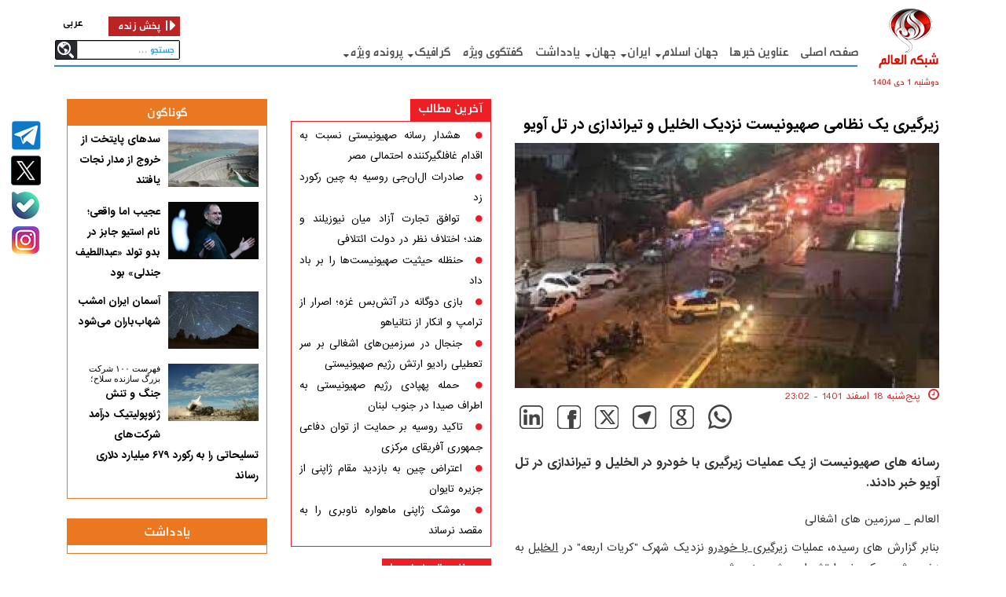

--- FILE ---
content_type: text/html; charset=UTF-8
request_url: https://fa.alalam.ir/news/6560828/%D8%B2%DB%8C%D8%B1%DA%AF%DB%8C%D8%B1%DB%8C-%DB%8C%DA%A9-%D9%86%D8%B8%D8%A7%D9%85%DB%8C-%D8%B5%D9%87%DB%8C%D9%88%D9%86%DB%8C%D8%B3%D8%AA-%D9%86%D8%B2%D8%AF%DB%8C%DA%A9-%D8%A7%D9%84%D8%AE%D9%84%DB%8C%D9%84-%D9%88-%D8%AA%DB%8C%D8%B1%D8%A7%D9%86%D8%AF%D8%A7%D8%B2%DB%8C-%D8%AF%D8%B1-%D8%AA%D9%84-%D8%A2%D9%88%DB%8C%D9%88
body_size: 15139
content:
<!DOCTYPE html PUBLIC "-//W3C//DTD XHTML 1.0 Transitional//EN" "http://www.w3.org/TR/xhtml1/DTD/xhtml1-transitional.dtd">
<html xmlns="http://www.w3.org/1999/xhtml">
<head>
    <meta http-equiv="Content-Type" content="text/html; charset=utf-8" />
    <title>زیرگیری یک نظامی صهیونیست نزدیک الخلیل و تیراندازی در تل آویو</title>
<meta name="keywords" content="تیراندازی , الخلیل , تل آویو , زیرگیری با خودرو , " />
<meta name="description" content="رسانه های صهیونیست از یک عملیات زیرگیری با خودرو در الخلیل و تیراندازی در تل آویو خبر دادند." />
<link id="canonical" rel="canonical" href="https://fa.alalam.ir/news/6560828/زیرگیری-یک-نظامی-صهیونیست-نزدیک-الخلیل-و-تیراندازی-در-تل-آویو"/>
<meta property="twitter:account_id" content="https://fa.alalam.ir/news/6560828/زیرگیری-یک-نظامی-صهیونیست-نزدیک-الخلیل-و-تیراندازی-در-تل-آویو" />
<meta name="twitter:card" content="summary" />
<meta name="twitter:url" content="https://fa.alalam.ir/news/6560828/زیرگیری-یک-نظامی-صهیونیست-نزدیک-الخلیل-و-تیراندازی-در-تل-آویو" />
<meta name="twitter:title" content="زیرگیری یک نظامی صهیونیست نزدیک الخلیل و تیراندازی در تل آویو" />
<meta name="twitter:description" content="رسانه های صهیونیست از یک عملیات زیرگیری با خودرو در الخلیل و تیراندازی در تل آویو خبر دادند." />
<meta property="og:title" name="title" content="زیرگیری یک نظامی صهیونیست نزدیک الخلیل و تیراندازی در تل آویو" />
<meta property="og:description" name="description" content="رسانه های صهیونیست از یک عملیات زیرگیری با خودرو در الخلیل و تیراندازی در تل آویو خبر دادند." />
<meta property="og:url" itemprop="url" content="https://fa.alalam.ir/news/6560828/زیرگیری-یک-نظامی-صهیونیست-نزدیک-الخلیل-و-تیراندازی-در-تل-آویو" /><meta name="twitter:image" content="https://media.alalam.ir/uploads/855x495/2023/03/09/167838858755143300.jpg" /><meta property="og:image" itemprop="thumbnailUrl" content="https://media.alalam.ir/uploads/855x495/2023/03/09/167838858755143300.jpg" />    
    <meta http-equiv="X-UA-Compatible" content="IE=8" />
    <meta name="robots" content="index,follow" />
    <meta name="googlebot" content="noarchive" />
    <meta name="lastbuild" content="2025-12-22 19:20:15" />
    <meta name="httphost" content="fa.alalam.ir" />
    <meta name="siteid" content="1-SiteId_1_url:01d672781b7521f107d248571ff13a39-2" />
	<link rel="icon" href="/style/favicon.ico" type="image/x-icon" />
    <link rel="shortcut icon" href="/style/favicon.ico" type="image/x-icon" />
    <link rel="alternate" type="application/rss+xml" title="RSS" href="/rss" />
    <script id="jqueryJS" src="/style/js/jqueryLib.js" type="text/javascript"></script>
    <meta name="robots" content="index,follow" />
<meta name="googlebot" content="archive" />
<meta http-equiv="content-language" content="fa" />
<meta property="og:type" content="website" />
<meta property="fb:app_id" content="966242223397117" />
<meta http-equiv="X-UA-Compatible" content="IE=edge,chrome=IE8">
<meta name="viewport" content="width=device-width, initial-scale=1, maximum-scale=1" />
<link rel="stylesheet" type="text/css" href="/sites/1/style/css/default.css" />
<link rel="stylesheet" type="text/css" href="/sites/1/style/css/component.css" />
<link rel="stylesheet" href="/sites/1/style/css/bootstrap.css">
<link rel="stylesheet" href="/sites/1/style/css/font-awesome.min.css">
<link href="/sites/1/style/css/slick.css" rel="stylesheet" />
<link href="/sites/1/style/css/hover-min.css" rel="stylesheet" />
<link rel="stylesheet" type="text/css" href="/sites/1/style/css/style.css?v=186" media="screen,print" />
<!-- jQuery -->
<!-- HTML5 shim and Respond.js for IE8 support of HTML5 elements and media queries -->
<!-- WARNING: Respond.js doesn't work if you view the page via file:// -->
<!--[if lt IE 9]>  <link href="/sites/1/style/css/ie8.css" rel="stylesheet" />  <script src="/sites/1/style/js/html5shiv.min.js"></script><script src="/sites/1/style/js/respond.js"></script><![endif]-->
<script type="text/javascript" src="/sites/1/style/js/bootstrap.js"></script>
<script src="/sites/1/style/js/modernizr.custom.js"></script>
<script src="/sites/1/style/js/jquery.lazyload.js" type="text/javascript"></script>
<script src="/sites/1/style/js/jquery.dlmenu.js"></script>
<script src="/sites/1/style/js/slick.js"></script>
<script type="text/javascript" src="/sites/1/style/js/js.js?v=186"></script>


    </head>
<body>
    <form id="form1" action="" method="post">
        <div id="Main" class="masterpageid_26">
            <div id="content">
                <!-- Statr -->
                <div id="portal">
                    <div id="portal-column-1" class="portal-column" style="position: relative;"><div class='' lang='2' data-alt='بلاک خالی' id='blockid_2'><!-- Tarhimmmmmmmmmm -->
<style>
  .social>li>a {
    background-image: url(/sites/1/style/image/entire-img-strip950622--1403-07-25.png?v4) !important;
  }

  .telegram>a {
    background-position: -359px -49px !important;
  }

  /*
        .condolencesBox {
            position: absolute;
            left: -80px;
            top: 0;
            width: 400px;
            height: 50px;
            background: #000;
            transform: rotate(-45deg);
            z-index: 10001;
        }
          @media (max-width:900px) {
        .condolencesBox {
        position: absolute;
        left: -80px;
        top: 0;
        width: 250px;
        height: 22px;
        background: #000;
        transform: rotate(-45deg);
        z-index: 10001;
    }
    }
    */
</style>

<!--<div class="condolencesBox"></div>-->

<style>
  @media (min-width:1200px) {
    .lang-search-live-head {
      width: 159px;
      margin-top: -110px;
    }

    .language {
      width: 65px;
      border: 0px;
    }

    .language ul {
      position: static;
      padding: 6px 0px 0px 0px;
    }

    .top-search {
      margin-top: 5px;
    }
  }


  li.bale a {
    background: url(/sites/1/style/image/aaaaa.png) no-repeat 10px center !important;
  }

  li.aparat a {
    background: url(https://media.alalam.ir/uploads/org/2025/10/28/176165542726963100.png) no-repeat 10px center !important;
  }
</style>

<div class="entire">
  <div class="breaking urgent_marquee" style="overflow: hidden; display:none">
    <div class="container">
      <div class="row entire-zerro-lr-margin">
        <script>$(function () {
            var urgent_marquee_show = 0;
            $('.urgent_marquee .item').each(function () {
              if ($(this).attr('data-before') > 600) {
                $(this).remove();
              }
              else
                ++urgent_marquee_show;
            });
            if (urgent_marquee_show > 0) {
              $('.urgent_marquee').slideDown("slow");
              $(".topest-owl").slick('refresh');

            }
            $('.block-node h3.handle a').attr("target", "_blank");
            $('.more_title a').attr("target", "_blank");

          });</script>
        <div class="col-lg-12 col-md-12 col-sm-12 col-xs-12 entire-zerro-lr-padding urgent-top">
          <a href="/urgent" class="title-urgent-link" target="_blank"></a>
          <section class="topest-owl slider">
                    </div>
      </div>
    </div>
  </div>
  <div class="container no-scroll-nav" style="position: relative;">

    <div class="col-lg-1 header-logo pull-right">
      <a href="/">
        <span class="mobile-ghanat hidden-lg ">شبکه العالم</span>
        <span class="ghanat">
          شبکه العالم<br />
        </span>
        <span class="date">
          دوشنبه 1 دی 1404          <!--1766418615-->
        </span>
      </a>
    </div>
    <div class="col-lg-0 header hidden-md hidden-sm hidden-xs">
      <ul>
        <li><a href="/" class="hvr-underline-from-right">صفحه اصلی </a></li>
        <li><a href="/allnews" class="hvr-underline-from-right" target="_blank">عناوین خبرها</a></li>
        <li><a href="/worldislamic" class="hvr-underline-from-right" target="_blank">جهان اسلام </a><i
            class="fa fa-caret-down" aria-hidden="true"></i></li>
        <li><a href="/iran" class="hvr-underline-from-right" target="_blank">ایران </a><i class="fa fa-caret-down"
            aria-hidden="true"></i></li>
        <li><a href="/world" class="hvr-underline-from-right" target="_blank">جهان </a><i class="fa fa-caret-down"
            aria-hidden="true"></i></li>
        <li><a href="/articles" class="hvr-underline-from-right" target="_blank">یادداشت
          </a><!--<i class="fa fa-caret-down" aria-hidden="true"></i>--></li>
        <li><a href="/exclusive-interview" class="hvr-underline-from-right" target="_blank">گفتگوی ویژه</a></li>
        <!--<li><a href="/report" class="hvr-underline-from-right" target="_blank">گزارش </a><i class="fa fa-caret-down" aria-hidden="true"></i></</li>-->
        <li><a href="/graphics" class="hvr-underline-from-right" target="_blank">گرافيک </a><i class="fa fa-caret-down"
            aria-hidden="true"></i></li>
        <!-- <li><a href="#" class="hvr-underline-from-right"> روزنامه ها </a><i class="fa fa-caret-down" aria-hidden="true"></i></li>-->
        <li><a href="#" class="hvr-underline-from-right">پرونده ویژه</a><i class="fa fa-caret-down"
            aria-hidden="true"></i></li>
        <!--<li><a href="/cyberspace" class="hvr-underline-from-right" target="_blank">داغ های مجازی </a></li>-->
        <!--<li><a href="/Technology" class="hvr-underline-from-right" target="_blank">فناوری</a></li>-->
        <!--<li><a href="/quran" class="hvr-underline-from-right" target="_blank">زلال قرآن</a></li>-->
      </ul>
      <hr />
      <div class="container sub-holder lg-zerro-lr-padding">
        <div class="row empty-sub-header">
        </div>
        <div class="row sub-header custom-dropdown">
        </div>
        <div class="row sub-header custom-dropdown">
          <ul>
            <li><a href="/saudia" target="_blank" title="عربستان سعودی">عربستان سعودی</a></li>
            <li><a href="/syria" target="_blank" title="سوریه">سوریه</a></li>
            <li><a href="/yemen" target="_blank" title="یمن">یمن</a></li>
            <li><a href="/bahrain" target="_blank" title="بحرين">بحرين</a></li>
            <li><a href="/iraq" target="_blank" title="عراق">عراق</a></li>
            <li><a href="/egypt" target="_blank" title="مصر">مصر</a></li>
            <li><a href="/palestine" target="_blank" title="فلسطين اشغالی">فلسطين اشغالی</a></li>
            <li><a href="/morocco" target="_blank" title="مغرب">مغرب</a></li>
            <li><a href="/libia" target="_blank" title="ليبی">ليبی</a></li>
            <li><a href="/lebanon" target="_blank" title="لبنان">لبنان</a></li>
            <li><a href="/turkey" target="_blank" title="ترکیه">ترکیه</a></li>
            <li><a href="/jordan" target="_blank" title="اردن">اردن</a></li>
            <li><a href="/tunisia" target="_blank" title="تونس">تونس</a></li>
            <li><a href="/uae" target="_blank" title="امارات">امارات</a></li>
          </ul>
        </div>
        <div class="row sub-header custom-dropdown">
          <ul>
            <li><a href="/Political" target="_blank" title="سیاسی">سیاسی</a></li>
            <li><a href="/Economic" target="_blank" title="اقتصادی">اقتصادی</a></li>
            <li><a href="/sport" target="_blank" title="ورزشی">ورزشی</a></li>
            <li><a href="/Cultural" target="_blank" title="فرهنگی">فرهنگی</a></li>
            <li><a href="/Academic" target="_blank" title="علمی">علمی</a></li>
          </ul>
        </div>
        <div class="row sub-header custom-dropdown">
          <ul>
            <li><a href="/asia" target="_blank" title="آسيا">آسيا </a></li>
            <li>
              <a href="/europe" target="_blank" title="اروپا">اروپا</a>
            </li>
            <li><a href="/africa" target="_blank" title="آفريقا">آفريقا</a></li>
            <li>
              <a href="/america" target="_blank" title="آمریکا">آمریکا</a>
            </li>
          </ul>
        </div>

        <div class="row sub-header custom-dropdown">
        </div>
        <div class="row sub-header custom-dropdown">
        </div>
        <div class="row sub-header custom-dropdown">
          <ul>
            <li> <a href="/infographic" target="_blank" title="اينفوگرافيک">اينفوگرافيک</a></li>
            <li> <a href="/videographic" target="_blank" title="ویدئو گرافیک">ویدئو گرافیک</a></li>
            <li> <a href="/tag/81?t=کاریکاتور" target="_blank" title=" کاریکاتور "> کاریکاتور </a></li>
          </ul>
        </div>

        <div class="row sub-header custom-dropdown">
          <ul>
            <li><a href="/iraq" title="انتخابات عراق">انتخابات عراق</a></li>
            <li><a href="/lebanon" target="_blank" title="لبنان">لبنان   </a></li>
            <li><a href="/tag/2202?t=ونزوئلا" target="_blank" title="ونزوئلا">    ونزوئلا </a></li>
          </ul>
        </div>
        <div class="row sub-header custom-dropdown">
        </div>
        <div class="row sub-header custom-dropdown">
        </div>
        <div class="row sub-header custom-dropdown">
          <ul></ul>
        </div>
        <div class="row sub-header custom-dropdown">
        </div>
      </div>
    </div>
    <div class="pull-left lang-search-live-head" style="padding-right: 0px;">
      <div class="language">
        <ul>
          <li class="fa-lang">
            <a href="https://www.alalam.ir" class="hvr-underline-from-right" target="_blank">عربی</a>
          </li>

        </ul>
      </div>
      <a href="/live" class="live-show" target="_blank"><span class="live-header-icon">پخش زنده</span><i
          class="fa fa-caret-right"></i></a>

      <div class="top-search hidden-md hidden-sm hidden-xs">
        <input type="text" placeholder="جستجو ..." class="TextBox1"
          name="Name" /><!-- Trigger the modal with a button --><a href="#" id="search-button"
          class="hidden-sm hidden-xs"></a><a href="#" id="mobile-search-button" class="hidden-lg hidden-md"></a>
      </div>
    </div>
  </div>
  <div class="menu_mobile_Head_flow hidden-lg">
    <div id="clickme" class="menu_Mobile_btn"><span></span></div>
    <div class="search-menu">
      <i class="fa fa-search"></i>
      <input type="search" name="key" placeholder="جستجو" />
    </div>
  </div>
</div>
<!-- Modal -->
<div id="myModal" class="modal fade" role="dialog">
  <div class="modal-dialog">

    <!-- Modal content-->
    <div class="modal-content custom-modal">
      <div class="modal-header custom-modal-header">
        <button type="button" class="close" data-dismiss="modal">&times;</button>
        <div class="mobile-top-search">

          <div class="form-group">

            <input type="text" placeholder="جستجو ..." class="form-control mobile-search-input">
          </div>

          <a href="" type="submit">
            <i class="fa fa-search" aria-hidden="true"></i>
          </a>


        </div>
      </div>
    </div>

  </div>
</div>
<div class="parentdiv hidden-md hidden-sm hidden-xs">
  <div class="childDiv">
    <div class="social-holder">
      <ul class="social">
        <!--<li class="you-tube">
                    <a href="http://www.aparat.com/alalam" class="hvr-grow" target="_blank" rel="nofollow"></a>
                </li>-->
        <li class="telegram">
          <a href="http://telegram.me/alalamfa" class="hvr-grow" target="_blank" rel="nofollow"></a>
        </li>
        <!--
                <li class="insta">
                    <a href="https://www.instagram.com/fa.alalam" class="hvr-grow" target="_blank" rel="nofollow"></a>
                </li>
                <li class="facebook">
                    <a href="http://www.facebook.com/alalamfarsi" class="hvr-grow" target="_blank" rel="nofollow"></a>
                </li>
                 -->
        <!-- <li class="g-plus img-strip-zoom-effect">
                     <a href="https://plus.google.com/u/0/103478682664586248429/posts" class="hvr-grow" target="_blank" rel="nofollow"></a>
                     </li>-->

        <li class="twitter img-strip-zoom-effect">
          <a href="https://twitter.com/AlalamFarsi" class="hvr-grow" target="_blank" rel="nofollow"></a>
        </li>

        <li class="bale img-strip-zoom-effect">
          <a href="https://web.bale.ai/@alalamfarsi" class="hvr-grow" target="_blank" rel="nofollow"></a>
        </li>

        <li class="aparat img-strip-zoom-effect">
          <a href="https://www.instagram.com/alalam.fa.ir?igsh=MXRkaTA2NzBxNWlmZg==" class="hvr-grow" target="_blank"
            rel="nofollow"></a>
        </li>


        <!--
                <li class="twitter img-strip-zoom-effect">
                    <a href="https://sapp.ir/alalamfarsi" class="hvr-grow" target="_blank" rel="nofollow" style="background-image: url(//media.alalam.ir/uploads/ads/156872275353041100.jpg) !important; background-repeat: no-repeat; background-position: 3px 0px;"></a>
                </li>
                <li class="twitter img-strip-zoom-effect">
                    <a href="http://eitaa.com/alalam_farsi" class="hvr-grow" target="_blank" rel="nofollow" style="background-image: url(//media.alalam.ir/uploads/ads/156872275353041100.jpg) !important; background-repeat: no-repeat; background-position: 3px -46px;"></a>
                </li>
                  -->

      </ul>
    </div>

  </div>
</div>
<div class="hidden-lg custom-navbar">
  <div class="demo-2 menuItem">
    <div class="main clearfix">
      <div class="column">
        <div id="dl-menu" class="dl-menuwrapper">

          <ul class="dl-menu dl-menuopen">
            <li><a href="/"><i class="fa fa-home" style="margin-left: 10px; color: white; font-size: 20px;"></i>صفحه
                اصلی</a></li>
            <li><a href="/allnews">آخرین مطالب</a></li>
            <li>
              <a href="#">
                جهان اسلام <span class="dl-true">
                  <hr>
                  <hr>
                  <hr>
                </span>
              </a>
              <ul class="dl-submenu">
                <li><a href="/saudia" title="عربستان سعودی">عربستان سعودی</a></li>
                <li><a href="/syria" title="سوریه">سوریه</a></li>
                <li><a href="/yemen" title="یمن">یمن</a></li>
                <li><a href="/bahrain" title="بحرين">بحرين</a></li>
                <li><a href="/iraq" title="عراق">عراق</a></li>
                <li><a href="/egypt" title="مصر">مصر</a></li>
                <li><a href="/palestine" title="فلسطين اشغالی">فلسطين اشغالی</a></li>
                <li><a href="/morocco" title="مغرب">مغرب</a></li>
                <li><a href="/libia" title="ليبی">ليبی</a></li>
                <li><a href="/lebanon" title="لبنان">لبنان</a></li>
                <li><a href="/turkey" title="ترکیه">ترکیه</a></li>
                <li><a href="/jordan" title="اردن">اردن</a></li>
                <li><a href="/tunisia" title="تونس">تونس</a></li>
                <li><a href="/category/730" title="الجزائر">الجزائر</a></li>
                <li><a href="/uae" title="امارات">امارات</a></li>
              </ul>
            </li>
            <li>
              <a href="#">
                إيران <span class="dl-true">
                  <hr>
                  <hr>
                  <hr>
                </span>
              </a>
              <ul class="dl-submenu">
                <li><a href="/Political" title="سیاسی">سیاسی</a></li>
                <li><a href="/social" title="اجتماعی">اجتماعی</a></li>
                <li><a href="/Economic" title="اقتصادی">اقتصادی</a></li>
                <li><a href="/sport" title="ورزشی">ورزشی</a></li>
                <li><a href="/Cultural" title="فرهنگی">فرهنگی</a></li>
                <li><a href="/Academic" title="علمی">علمی</a></li>
              </ul>
            </li>
            <li>
              <a href="#">
                جهان <span class="dl-true">
                  <hr>
                  <hr>
                  <hr>
                </span>
              </a>
              <ul class="dl-submenu">
                <li><a href="/asia" title="آسيا">آسيا </a></li>
                <li>
                  <a href="/europe" title="اروپا">اروپا</a>
                </li>
                <li><a href="/africa" title="آفريقا">آفريقا</a></li>
                <li>
                  <a href="/america" title="آمریکا">آمریکا</a>
                </li>
              </ul>
            </li>
            <li>
              <a href="#">
                یاداشت <span class="dl-true">
                  <hr>
                  <hr>
                  <hr>
                </span>
              </a>
              <ul class="dl-submenu">
                <li><a href="/Analysisday" target="_blank" title="تحلیل روز">تحلیل روز</a></li>
                <li><a href="/yekkhabar" target="_blank" title="یک خبر چند خط تحلیل">یک خبر چند خط تحلیل</a></li>
                <!--<li><a href="/nazar" target="_blank" title="نظرکده">نظرکده</a></li>-->
                <!--<li>-->
                <!--    <a href="/daregooshii" target="_blank" title="در گوشی">در گوشی</a>-->
                <!--</li>-->
              </ul>
            </li>
            <li><a href="/exclusive-interview">گفتگوی ویژه </a></li>
            <!--<li><a href="/gallery">گالری</a></li>-->
            <!--<li><a href="/report">گزارش</a></li>-->
            <!-- <li><a href="/graphics">گرافیک</a></li> -->

            <li>
              <a href="#">
                گرافیک <span class="dl-true">
                  <hr>
                  <hr>
                  <hr>
                </span>
              </a>
              <ul class="dl-submenu">
                <li>
                  <a href="/infographic" target="_blank" title="اينفوگرافيک">
                    اينفوگرافيک
                  </a>
                </li>
                <li>
                  <a href="/videographic" target="_blank" title="ویدئو گرافیک">
                    ویدئو گرافیک
                  </a>
                </li>
                <li> <a href="/tag/81?t=کاریکاتور" target="_blank" title=" کاریکاتور "> کاریکاتور </a></li>
              </ul>
            </li>


            <li>
              <a href="#">
                پرونده ویژه
                <span class="dl-true">
                  <hr>
                  <hr>
                  <hr>
                </span>
              </a>
              <ul class="dl-submenu">
                <li>
                  <a href="/iraq" target="_blank" title="انتخابات عراق">
                    انتخابات عراق
                  </a>
                </li>
                <li>
                  <a href="/lebanon" target="_blank" title="لبنان">
                   لبنان
                  </a>
                </li>
                <li>
                  <a href="/tag/2202?t=ونزوئلا" target="_blank" title="ونزوئلا">
                    ونزوئلا 
                  </a>
                </li>
              </ul>
            </li>



            <!--<li><a href="/cyberspace">داغ های مجازی</a></li>-->
            <!--<li><a href="/Technology">فناوری</a></li>-->
            <!--<li><a href="/quran">زلال قرآن</a></li>-->
            <!-- <li><a href="/Withalalamreporters">با خبرنگاران</a></li>-->



          </ul>
        </div>
        <!-- /dl-menuwrapper -->
      </div>
    </div>
  </div>
  <!-- /container -->
</div><!--EndContent--></div></div>                    <div id="portal-column-2" class="portal-column container" style="position: relative;"><div id="portal-column-4" class="portal-column pull-right col-lg-6 col-md-6 col-xs-12 col-sm-12" style="position: relative;"><div class='' lang='1' data-alt='بلاک خالی' id='blockid_1'><style>
    a.tag_link {
    font-size: inherit !important;
    line-height: inherit !important;
    color: inherit !important;
    text-decoration: underline !important;
}
</style>
<link href="/style/js/shadowbox/shadowbox.css" rel="stylesheet" />
<script src="/style/js/shadowbox/shadowbox.js"></script>
<script type="text/javascript" src="/style/js/jwplayer-7.7.0/jwplayer.js"></script>
            <script>
                jwplayer.key = "ec8nSdyzAiIn7QyOMwg2hoh7stiY9fJ7iA+aJGJc0uA=";
            </script>
<link href="/style/js/jwplayer-7.7.0/skins/stormtrooper.css" rel="stylesheet" />

<script>
    Shadowbox.init({
        slideshowDelay: 5, 
        overlayOpacity: 0.8
    }, setup__album);
    function setup__album() {
        Shadowbox.setup("a.Allbum_v1", {
            gallery: "mustang",
            continuous: false
        });
        Shadowbox.play();
    }
/* innerHighlight */
var num_word=0;
jQuery.fn.highlight = function(pat,link) {
 function innerHighlight(node, pat, link) {
  var skip = 0;
  if (node.nodeType == 3) {
   var pos = node.data.toUpperCase().indexOf(pat);
   if (pos >= 0) 
   {
        if(num_word==0)
        {
            var spannode = document.createElement('a');
            spannode.className = 'tag_link';
            spannode.setAttribute('href',link);
            spannode.setAttribute('data-unit',num_word);
            var middlebit = node.splitText(pos);
            var endbit = middlebit.splitText(pat.length);
            var middleclone = middlebit.cloneNode(true);
            spannode.appendChild(middleclone);
            middlebit.parentNode.replaceChild(spannode, middlebit);
        }
        skip = 1;
        ++num_word;
   }
  }
  else if (node.nodeType == 1 && node.childNodes && !/(script|style)/i.test(node.tagName)) {
   for (var i = 0; i < node.childNodes.length; ++i) {
        if(innerHighlight(node.childNodes[i], pat,link))
        {
            break;
        }
        ++i;
    
   }
  }
  return skip;
 }
 return this.each(function() {
    num_word = 0;
    innerHighlight(this, pat.toUpperCase(),link);
 });
};
$(function(){
    $('.tag_list li').each(function(){
        $('div.body').highlight($(this).find('a').text(),$(this).find('a').attr('href'));
    });
});
/* innerHighlight */
$(function(){
    var i_customVideo = 0;
$(".custom-video").each(function() {
        $(this).html("loading"), $(this).attr("id", "video_player_" + i_customVideo);
        var ei = "video_player_" + i_customVideo;
        ++i_customVideo;
        var t = $(this).attr("href").split('https://service.alalam.ir/videothumb/index.php?f=').join('');
        t = t.split('https://service.alalamtv.net/videothumb/index.php?f=').join('');
        jwplayer(ei).setup({
            file: t,
            displaytitle: true,
            primary: "html5",
            displaydescription: true,
            stretching: "uniform",
            abouttext: "شبکه العالم",
            aboutlink: "http://fa.alalam.ir",
            image: "",
            width: "100%",
            height: "100%",
            skin: {
                name: "stormtrooper",
                active: "red",
                inactive: "white",
                background: "black"
            },
            ga: {},
            aspectratio: "16:9",
            sharing: {
                code: encodeURI("<iframe src='" + t + "' />"),
                link: $("#newslink").val(),
                sites: ["facebook", "twitter", "email", "reddit", "googleplus", "linkedin"],
                heading: "اشتراک گذاری"
            }
        }).addButton(
          "[data-uri]%3D",
          "دانلود",
          function (e) {
              $('body').append('<a id="export-image-container" href="'+t+'" download></a>');
              $('#export-image-container')[0].click();
              $('#export-image-container').remove();
          },

          "download"
          );
    });
    
    
  
    
    
    });
</script>
<style>
    .img_listGallery img {
    border-radius: 5px;
    margin-bottom: 15px;
}
 .img_listGallery h1  {
    color: white;
    padding: 4px 10px 2px;
    font-size: 23px;
    margin: 0px;
    text-align: right;
    background: #ed1f24;
    font-weight: bold;
    margin-bottom: 15px;}
</style>
<div class='content_detail'>
        <div class="row">
        <div class="col-lg-12 col-md-12 col-sm-12 col-xs-12">
            <h2 style="color: #333333; font-size: 12px !important;"></h2>
            <h1 class="title">
                <a href='/news/6560828/زیرگیری-یک-نظامی-صهیونیست-نزدیک-الخلیل-و-تیراندازی-در-تل-آویو' style='text-align:right'>زیرگیری یک نظامی صهیونیست نزدیک الخلیل و تیراندازی در تل آویو</a>
            </h1>

            <img class="img-responsive full-img col-lg-12 col-md-12 col-sm-12 col-xs-12 zerro-lr-padding entire-zerro-lr-margin" src="//media.alalam.ir/uploads/855x495/2023/03/09/167838858755143300.jpg" alt="زیرگیری یک نظامی صهیونیست نزدیک الخلیل و تیراندازی در تل آویو"/>

            <div class="row">
                <div class="col-lg-9 col-md-8 col-sm-6 col-xs-12">
                    <span class="timer">
                        پنج‌شنبه 18 اسفند 1401 - 23:02                    </span>
                </div>
            </div>
            <!-- share icons -->
                                   <ul class="social-share">
                <li class="whatsapp">
                    <a data-toggle="tooltip" title="" href="whatsapp://send?text=https://fa.alalamtv.net/news/6560828/زیرگیری-یک-نظامی-صهیونیست-نزدیک-الخلیل-و-تیراندازی-در-تل-آویو" data-action="share/whatsapp/share" target="_blank" data-original-title="اشتراک در واتس اپ"></a>
                </li>
                <li class="gmail">
                    <a data-toggle="tooltip" title="" href="https://mail.google.com/mail/?view=cm&amp;fs=1&amp;tf=1&amp;body=https://fa.alalamtv.net/news/6560828/زیرگیری-یک-نظامی-صهیونیست-نزدیک-الخلیل-و-تیراندازی-در-تل-آویو" target="_blank" data-original-title="اشتراک در جی میل"></a>
                </li>
                <li class="telegram">
                    <a data-toggle="tooltip" title="" href="https://t.me/share/url?url=https://fa.alalamtv.net/news/6560828/زیرگیری-یک-نظامی-صهیونیست-نزدیک-الخلیل-و-تیراندازی-در-تل-آویو" target="_blank" data-original-title="اشتراک در تلگرام"></a>
                </li>
                <li class="twitter">
                    <a data-toggle="tooltip" title="" href="https://twitter.com/share?url=https://fa.alalamtv.net/news/6560828/زیرگیری-یک-نظامی-صهیونیست-نزدیک-الخلیل-و-تیراندازی-در-تل-آویو" target="_blank" data-original-title="اشتراک در توییتر"></a>
                </li>
                <li class="fb">
                    <a data-toggle="tooltip" title="" href="http://www.facebook.com/sharer.php?u=https://fa.alalamtv.net/news/6560828/زیرگیری-یک-نظامی-صهیونیست-نزدیک-الخلیل-و-تیراندازی-در-تل-آویو" target="_blank" data-original-title="اشتراک در فیسبوک"></a>
                </li>
                 <li class="in">
                    <a data-toggle="tooltip" title="" href="https://www.addtoany.com/add_to/linkedin?linkurl=https://fa.alalamtv.net/news/6560828/زیرگیری-یک-نظامی-صهیونیست-نزدیک-الخلیل-و-تیراندازی-در-تل-آویو&linknote=" target="_blank" data-original-title="اشتراک در فیسبوک"></a>
                </li>
            </ul>
            <style>
                .social-share{padding:0!important;margin:0!important;list-style:none!important;width:100%;clear:both;text-align:left}
                .social-share li:hover a,.social-share li a{-ms-transition:color .2s ease-in-out,background-color .2s ease-in-out,border-color .2s ease-in-out,box-shadow .2s ease-in-out!important;-o-transition:color .2s ease-in-out,background-color .2s ease-in-out,border-color .2s ease-in-out,box-shadow .2s ease-in-out!important;-webkit-transition:color .2s ease-in-out,background-color .2s ease-in-out,border-color .2s ease-in-out,box-shadow .2s ease-in-out!important;transition:color .2s ease-in-out,background-color .2s ease-in-out,border-color .2s ease-in-out,box-shadow .2s ease-in-out!important;}
                .social-share li{width:43px;height:37px;direction:ltr;display:inline-block;-ms-transition:all .2s;-o-transition:all .2s;-webkit-transition:all .2s;transition:all .2s;}
                .social-share li a{width:100%;height:100%;display:block;}
                .social-share li:hover{background-position-x:0;-ms-transition:all .2s;-o-transition:all .2s;-webkit-transition:all .2s;transition:all .2s;}
                .social-share .twitter{background:url("/sites/1/style/image/social-icons-1403.png?v3") -46px -45px no-repeat;}
                .social-share .fb{background:url("/sites/1/style/image/social-icons-1403.png?v3") -46px -85px no-repeat;}
                .social-share .telegram{background:url("/sites/1/style/image/social-icons-1403.png?v3") -46px -161px no-repeat;}
                .social-share .whatsapp{background:url("/sites/1/style/image/social-icons-1403.png?v3") -46px -5px no-repeat;}
                .social-share .gmail{background:url("/sites/1/style/image/social-icons-1403.png?v3") -46px -123px no-repeat;}
                .social-share .in{background:url("/sites/1/style/image/social-icons-1403.png?v3") -46px -199px no-repeat;}
            </style>
            
            <h2 class="lead">
                رسانه های صهیونیست از یک عملیات زیرگیری با خودرو در الخلیل و تیراندازی در تل آویو خبر دادند.
            </h2>
            <div class="body">
                <p>
                    <p>العالم _ سرزمین های اشغالی</p>

<p>بنابر گزارش های رسیده، عملیات زیرگیری با خودرو نزدیک شهرک &quot;کریات اربعه&quot; در الخلیل به زخمی شدن یک عضو ارتش این رژیم منجر شد.</p>

<p>رادیو ارتش رژیم اشغالگر گزارش داد: یک عضو ارتش در این عملیات در چهار راه بیت عینون در الخلیل زخمی شده است.</p>

<p>رسانه های صهیونیستی همچنین گزارش دادند در اتفاقی دیگر در عملیات تیراندازی در تل آویو، چند نفر زخمی شده اند.</p>

<p>جزئیات هیچ کدام از دو واقعه از جمله عامل این حملات اعلام نشده است.</p>

                </p>
            </div>
                        

        <div id="Tags" class="row news-detail-tag lg-zerro-lr-margin" style="padding-right: 15px;">
        <span>دسته بندی ها : </span>
        <ul>

            
            <li><a href="/important_news" title="مهمترین خبرها" target="_blank">مهمترین خبرها</a></li>
            

    
            <li><a href="/worldislamic" title="جهان اسلام" target="_blank">جهان اسلام</a></li>
            

    
            <li><a href="/palestine" title="فلسطین اشغالی" target="_blank">فلسطین اشغالی</a></li>
                    </ul>
    </div>

                

        <div id="Tags" class="row news-detail-tag lg-zerro-lr-margin" style="padding-right: 15px;">
        <span>کلید واژه ها : </span>
        <ul class="tag_list">

                        <li><a href="/tag/1177?t=تیراندازی" title="تیراندازی" target="_blank">تیراندازی</a></li>
            

                <li><a href="/tag/2810?t=الخلیل" title="الخلیل" target="_blank">الخلیل</a></li>
            

                <li><a href="/tag/14328?t=تل-آویو" title="تل آویو" target="_blank">تل آویو</a></li>
            

                <li><a href="/tag/2796576?t=زیرگیری-با-خودرو" title="زیرگیری با خودرو" target="_blank">زیرگیری با خودرو</a></li>
                    </ul>
    </div>

               <!--  <a class="hidden-md hidden-sm hidden-xs" style="clear:both;margin-top:10px;margin-bottom:10px;" href="http://telegram.me/alalamfa">
                <img src="/sites/1/style/img/tele1-fa.png" /></a>-->
            
        </div>
    </div>


    

        <div class="box_related">
        <h3 class="box_related_title"><span>در همین رابطه بخوانید</span></h3>
        <div class="box_related_body">
                        <div class="col-lg-3 col-md-4 col-sm-6 col-xs-12 content_row item_0">
                <a target="_blank" href="/news/6555803/زخمی-شدن-یک-شهرک-نشین-صهیونیست-در-کرانه-باختری">
                    <div class="full_width content_imgPanel ">
                        <img  src="//media.alalam.ir/uploads/290x185/2023/03/04/167790933414046800.jpg" alt="زخمی شدن یک شهرک نشین صهیونیست در کرانه باختری"/>                    </div>
                    <div class="content_Info">
                        <h3 class="content_title">
                            زخمی شدن یک شهرک نشین صهیونیست در کرانه باختری                        </h3>
                    </div>
                </a>
            </div>
                        

                <div class="col-lg-3 col-md-4 col-sm-6 col-xs-12 content_row item_1">
                <a target="_blank" href="/news/6552233/بازداشت-شش-فلسطینی-در-جریان-حملات-به-جنین-و-الخلیل">
                    <div class="full_width content_imgPanel ">
                        <img  src="//media.alalam.ir/uploads/290x185/2023/02/28/167757111561055900.jpg" alt="بازداشت شش فلسطینی در جریان حملات به جنین و الخلیل"/>                    </div>
                    <div class="content_Info">
                        <h3 class="content_title">
                            بازداشت شش فلسطینی در جریان حملات به جنین و الخلیل                        </h3>
                    </div>
                </a>
            </div>
                                </div>
    </div>
    <!--
   <div class="ShareIcons">
    <span ><a class="share-print" href="/print/1994235"  target="_blank" style='width: 18px;height: 18px;'></a></span>
                
  
    <span class='st_email' displaytext=''></span><span class='st_sharethis' displaytext=''>
    </span><span class='st_facebook' displaytext=''></span><span class='st_twitter' displaytext=''>
    </span><span class='st_plusone' displaytext=''></span>
</div>
-->


    <style>
        .box_relate .content_row .full-width.content_imgPanel {
            width: 100%;
        }
    </style>
    <!--
    <script>
          $(window).load(function () {
                    var switchTo5x = false;
                    var s2 = document.createElement("script");
                    s2.type = "text/javascript";
                    s2.src = "//w.sharethis.com/button/buttons.js";
                    (document.getElementsByTagName('head')[0] || document.getElementsByTagName('body')[0]).appendChild(s2);
                    stLight.options({ publisher: "1ffe7bc7-89b0-45d8-b18f-9be35d6cfedd" });
            });
    </script>-->
</div>



<!--EndContent--></div></div><div id="portal-column-5" class="portal-column pull-right col-lg-3 col-md-3 col-xs-12 col-sm-12" style="position: relative;"><div class='block block-node box_border' lang='7' data-alt='آخرین مطالب' id='blockid_7'><h3 class="handle"><a href="/allnews">آخرین مطالب</a></h3><div class="content"><div><!--StartContent--><style>.latest_contentid_3179061{display:none}</style>
<ul class="List_Style1">
        <li class="latest_contentid_7366558 latbox" title="دوشنبه 1 دی 1404 - 18:53">
        <a target="_blank" href="/news/7366558/هشدار-رسانه-صهیونیستی-نسبت-به-اقدام-غافلگیرکننده-احتمالی-مصر">
            <i class="fa fa-circle"></i>
            هشدار رسانه صهیونیستی نسبت به اقدام غافلگیرکننده احتمالی مصر        </a>
    </li>


    
    <li class="latest_contentid_7366553 latbox" title="دوشنبه 1 دی 1404 - 18:32">
        <a target="_blank" href="/news/7366553/صادرات-ال-ان-جی-روسیه-به-چین-رکورد-زد">
            <i class="fa fa-circle"></i>
            صادرات ال‌ان‌جی روسیه به چین رکورد زد        </a>
    </li>


    
    <li class="latest_contentid_7366538 latbox" title="دوشنبه 1 دی 1404 - 18:29">
        <a target="_blank" href="/news/7366538/توافق-تجارت-آزاد-میان-نیوزیلند-و-هند؛-اختلاف-نظر-در-دولت-ائتلافی">
            <i class="fa fa-circle"></i>
            توافق تجارت آزاد میان نیوزیلند و هند؛ اختلاف نظر در دولت ائتلافی        </a>
    </li>


    
    <li class="latest_contentid_7366473 latbox" title="دوشنبه 1 دی 1404 - 18:25">
        <a target="_blank" href="/news/7366473/حنظله-حیثیت-صهیونیست-ها-را-بر-باد-داد">
            <i class="fa fa-circle"></i>
            حنظله حیثیت صهیونیست‌ها را بر باد داد         </a>
    </li>


    
    <li class="latest_contentid_7366488 latbox" title="دوشنبه 1 دی 1404 - 18:20">
        <a target="_blank" href="/news/7366488/بازی-دوگانه-در-آتش-بس-غزه؛-اصرار-از-ترامپ-و-انکار-از-نتانیاهو">
            <i class="fa fa-circle"></i>
            بازی دوگانه در آتش‌بس غزه؛ اصرار از ترامپ و انکار از نتانیاهو
        </a>
    </li>


    
    <li class="latest_contentid_7366523 latbox" title="دوشنبه 1 دی 1404 - 18:19">
        <a target="_blank" href="/news/7366523/جنجال-در-سرزمین-های-اشغالی-بر-سر-تعطیلی-رادیو-ارتش-رژیم-صهیونیستی">
            <i class="fa fa-circle"></i>
            جنجال در سرزمین‌های اشغالی بر سر تعطیلی رادیو ارتش رژیم صهیونیستی        </a>
    </li>


    
    <li class="latest_contentid_7366533 latbox" title="دوشنبه 1 دی 1404 - 18:17">
        <a target="_blank" href="/news/7366533/حمله-پهپادی-رژیم-صهیونیستی-به-اطراف-صیدا-در-جنوب-لبنان">
            <i class="fa fa-circle"></i>
            حمله پهپادی رژیم صهیونیستی به اطراف صیدا در جنوب لبنان        </a>
    </li>


    
    <li class="latest_contentid_7366453 latbox" title="دوشنبه 1 دی 1404 - 16:48">
        <a target="_blank" href="/news/7366453/تاکید-روسیه-بر-حمایت-از-توان-دفاعی-جمهوری-آفریقای-مرکزی">
            <i class="fa fa-circle"></i>
            تاکید روسیه بر حمایت از توان دفاعی جمهوری آفریقای مرکزی         </a>
    </li>


    
    <li class="latest_contentid_7366463 latbox" title="دوشنبه 1 دی 1404 - 16:47">
        <a target="_blank" href="/news/7366463/اعتراض-چین-به-بازدید-مقام-ژاپنی-از-جزیره-تایوان">
            <i class="fa fa-circle"></i>
            اعتراض چین به بازدید مقام ژاپنی از جزیره تایوان        </a>
    </li>


    
    <li class="latest_contentid_7366468 latbox" title="دوشنبه 1 دی 1404 - 16:45">
        <a target="_blank" href="/news/7366468/موشک-ژاپنی-ماهواره-ناوبری-را-به-مقصد-نرساند">
            <i class="fa fa-circle"></i>
            موشک ژاپنی ماهواره ناوبری را به مقصد نرساند        </a>
    </li>


    </ul>

<!--EndContent--></div></div></div><div class='block block-node box_border top_visit_box' lang='6' data-alt='پربیننده ترین خبرها' id='blockid_6'><h3 class="handle"><a href="/mostviewed">پربیننده ترین خبرها</a></h3><div class="content"><div><!--StartContent--><ul class="List_Style1" id="top_Visit">
    
</ul>

<script>
    $(function(){
        $.get('/sites/1/top_visit.html',function(data){
            if(data!=null && data!='' && data.indexOf('<li>') !== -1)
            {                
                $('#top_Visit').html(data.split('<li>').join('<li><i class="fa fa-circle"></i>'));
                 $('#top_Visit').find('li').each(function(index){
                     if(index>9)
                     $(this).addClass("hidden-xs hidden-sm");
                 });
            }
        });
    });
</script><ul class="List_Style1" id="top_Visit">
    
</ul>

<script>
    $(function(){
        $.get('/sites/1/top_visit.html',function(data){
            if(data!=null && data!='' && data.indexOf('<li>') !== -1)
            {                
                $('#top_Visit').html(data.split('<li>').join('<li><i class="fa fa-circle"></i>'));
                 $('#top_Visit').find('li').each(function(index){
                     if(index>9)
                     $(this).addClass("hidden-xs hidden-sm");
                 });
            }
        });
    });
</script><ul class="List_Style1" id="top_Visit">
    
</ul>

<script>
    $(function(){
        $.get('/sites/1/top_visit.html',function(data){
            if(data!=null && data!='' && data.indexOf('<li>') !== -1)
            {                
                $('#top_Visit').html(data.split('<li>').join('<li><i class="fa fa-circle"></i>'));
                 $('#top_Visit').find('li').each(function(index){
                     if(index>9)
                     $(this).addClass("hidden-xs hidden-sm");
                 });
            }
        });
    });
</script><ul class="List_Style1" id="top_Visit">
    
</ul>

<script>
    $(function(){
        $.get('/sites/1/top_visit.html',function(data){
            if(data!=null && data!='' && data.indexOf('<li>') !== -1)
            {                
                $('#top_Visit').html(data.split('<li>').join('<li><i class="fa fa-circle"></i>'));
                 $('#top_Visit').find('li').each(function(index){
                     if(index>9)
                     $(this).addClass("hidden-xs hidden-sm");
                 });
            }
        });
    });
</script><ul class="List_Style1" id="top_Visit">
    
</ul>

<script>
    $(function(){
        $.get('/sites/1/top_visit.html',function(data){
            if(data!=null && data!='' && data.indexOf('<li>') !== -1)
            {                
                $('#top_Visit').html(data.split('<li>').join('<li><i class="fa fa-circle"></i>'));
                 $('#top_Visit').find('li').each(function(index){
                     if(index>9)
                     $(this).addClass("hidden-xs hidden-sm");
                 });
            }
        });
    });
</script><ul class="List_Style1" id="top_Visit">
    
</ul>

<script>
    $(function(){
        $.get('/sites/1/top_visit.html',function(data){
            if(data!=null && data!='' && data.indexOf('<li>') !== -1)
            {                
                $('#top_Visit').html(data.split('<li>').join('<li><i class="fa fa-circle"></i>'));
                 $('#top_Visit').find('li').each(function(index){
                     if(index>9)
                     $(this).addClass("hidden-xs hidden-sm");
                 });
            }
        });
    });
</script><ul class="List_Style1" id="top_Visit">
    
</ul>

<script>
    $(function(){
        $.get('/sites/1/top_visit.html',function(data){
            if(data!=null && data!='' && data.indexOf('<li>') !== -1)
            {                
                $('#top_Visit').html(data.split('<li>').join('<li><i class="fa fa-circle"></i>'));
                 $('#top_Visit').find('li').each(function(index){
                     if(index>9)
                     $(this).addClass("hidden-xs hidden-sm");
                 });
            }
        });
    });
</script><ul class="List_Style1" id="top_Visit">
    
</ul>

<script>
    $(function(){
        $.get('/sites/1/top_visit.html',function(data){
            if(data!=null && data!='' && data.indexOf('<li>') !== -1)
            {                
                $('#top_Visit').html(data.split('<li>').join('<li><i class="fa fa-circle"></i>'));
                 $('#top_Visit').find('li').each(function(index){
                     if(index>9)
                     $(this).addClass("hidden-xs hidden-sm");
                 });
            }
        });
    });
</script><ul class="List_Style1" id="top_Visit">
    
</ul>

<script>
    $(function(){
        $.get('/sites/1/top_visit.html',function(data){
            if(data!=null && data!='' && data.indexOf('<li>') !== -1)
            {                
                $('#top_Visit').html(data.split('<li>').join('<li><i class="fa fa-circle"></i>'));
                 $('#top_Visit').find('li').each(function(index){
                     if(index>9)
                     $(this).addClass("hidden-xs hidden-sm");
                 });
            }
        });
    });
</script><ul class="List_Style1" id="top_Visit">
    
</ul>

<script>
    $(function(){
        $.get('/sites/1/top_visit.html',function(data){
            if(data!=null && data!='' && data.indexOf('<li>') !== -1)
            {                
                $('#top_Visit').html(data.split('<li>').join('<li><i class="fa fa-circle"></i>'));
                 $('#top_Visit').find('li').each(function(index){
                     if(index>9)
                     $(this).addClass("hidden-xs hidden-sm");
                 });
            }
        });
    });
</script><!--EndContent--></div></div></div></div><div id="portal-column-6" class="portal-column pull-right col-lg-3 col-md-3 col-xs-12 col-sm-12" style="position: relative;"><div class='block block-node left_bar_box box_border' lang='11' data-alt='گوناگون' id='blockid_11'><h3 class="handle"><a href="/others">گوناگون</a></h3><div class="content"><div><!--StartContent--><div class="full-width content_row item_0 ">
    <a target="_blank" href="/news/7365893/سدهای-پایتخت-از-خروج-از-مدار-نجات-یافتند" title="يکشنبه 30 آذر 1404 - 14:37">
        <div class="content_imgPanel"><img  src="//media.alalam.ir/uploads/290x185/2025/12/21/176631509840898700.jpg" alt="سدهای پایتخت از خروج از مدار نجات یافتند"/></div>
        <div class="content_Info">
            <h3 class="content_title">
                <span class="rotitr"></span>
                سدهای پایتخت از خروج از مدار نجات یافتند
            </h3>
        </div>
    </a>
</div><div class="full-width content_row item_1 ">
    <a target="_blank" href="/news/7365853/عجیب-اما-واقعی؛-نام-استیو-جابز-در-بدو-تولد-عبداللطیف-جندلی-بود" title="يکشنبه 30 آذر 1404 - 11:50">
        <div class="content_imgPanel"><img  src="//media.alalam.ir/uploads/290x185/2025/12/21/176630454154922600.jpg" alt="عجیب اما واقعی؛ نام استیو جابز در بدو تولد «عبداللطیف جندلی» بود"/></div>
        <div class="content_Info">
            <h3 class="content_title">
                <span class="rotitr"></span>
                عجیب اما واقعی؛ نام استیو جابز در بدو تولد «عبداللطیف جندلی» بود
            </h3>
        </div>
    </a>
</div><div class="full-width content_row item_2 ">
    <a target="_blank" href="/news/7361153/آسمان-ایران-امشب-شهاب-باران-می-شود" title="شنبه 22 آذر 1404 - 15:01">
        <div class="content_imgPanel"><img  src="//media.alalam.ir/uploads/290x185/2025/12/13/176562551121912300.jpg" alt="آسمان ایران امشب شهاب‌باران می‌شود"/></div>
        <div class="content_Info">
            <h3 class="content_title">
                <span class="rotitr"></span>
                آسمان ایران امشب شهاب‌باران می‌شود
            </h3>
        </div>
    </a>
</div><div class="full-width content_row item_3 ">
    <a target="_blank" href="/news/7353733/جنگ-و-تنش-ژئوپولیتیک-درآمد-شرکت-های-تسلیحاتی-را-به-رکورد-۶۷۹-میلی" title="دوشنبه 10 آذر 1404 - 07:04">
        <div class="content_imgPanel"><img  src="//media.alalam.ir/uploads/290x185/2025/12/01/176455999555928500.jpg" alt="جنگ و تنش ژئوپولیتیک درآمد شرکت‌های تسلیحاتی را به رکورد ۶۷۹ میلیارد دلاری رساند"/></div>
        <div class="content_Info">
            <h3 class="content_title">
                <span class="rotitr">فهرست ۱۰۰ شرکت بزرگ سازنده سلاح؛</span>
                جنگ و تنش ژئوپولیتیک درآمد شرکت‌های تسلیحاتی را به رکورد ۶۷۹ میلیارد دلاری رساند
            </h3>
        </div>
    </a>
</div><!--EndContent--></div></div></div><div class='block block-node left_bar_box box_border hidden-xs hidden-sm' lang='15' data-alt='یادداشت' id='blockid_15'><h3 class="handle"><a href="/articles">یادداشت</a></h3><div class="content"><div><!--StartContent--><!--EndContent--></div></div></div></div></div><div id="portal-column-7" class="portal-column container" style="position: relative;"><div id="portal-column-8" class="portal-column pull-right col-lg-6 col-md-6 col-xs-12 col-sm-12" style="position: relative;"></div><div id="portal-column-9" class="portal-column pull-right col-lg-6 col-md-6 col-xs-12 col-sm-12" style="position: relative;"></div></div><div id="portal-column-3" class="portal-column" style="position: relative;"><div class='' lang='3' data-alt='بلاک خالی' id='blockid_3'><div class="container-fluid footer">
    <div class="container " style="padding-top: 20px; padding-bottom: 20px;">
        <div class="col-lg-12 col-md-12 col-sm-12 col-xs-12 ">
            <div class="row">
                <div class="col-lg-1 col-md-1 col-sm-2 col-xs-3 lg-zerro-r-padding">
                    <a href="/" class="footer-logo"></a>
                </div>
                <div class="col-lg-4 col-md-4 col-sm-6 col-xs-8 zerro-lr-padding">
                    <div class="row">
                        <ul class="footer-social">
                            <li class="wifi img-strip-zoom-effect"><a target="_blank" href="/rss"></a></li>
                            <li class="footer-telegram img-strip-zoom-effect"><a href="http://telegram.me/alalamfa" target="_blank"></a></li>
                            <!--<li class="footer-insta img-strip-zoom-effect"><a href="https://www.instagram.com/fa.alalam/" target="_blank"></a></li>-->
                           <!-- <li class="footer-g-plus img-strip-zoom-effect"><a href="https://plus.google.com/u/0/103478682664586248429/posts" target="_blank"></a></li>-->
                           <li class="footer-twitter img-strip-zoom-effect"><a href="https://twitter.com/AlalamFarsi" target="_blank"></a></li>
                          <!--  <li class="footer-facebook img-strip-zoom-effect"><a href="http://www.facebook.com/alalamfarsi" target="_blank"></a></li>-->
                        </ul>
                    </div>
                    <div class="row hidden-sm" style="display:none;">
                        <div class="top-search hidden-xs  hidden-sm footer-search">
                            <input placeholder="جستجو ..." type="text" class="FooterTextBox1">
                            <a id="footer-search-button" href=""></a>
                        </div>
                    </div>
                </div>
                <!--ONLY TABLET-->
                <div class="tablet hidden-lg hidden-md hidden-xs  hidden-sm">
                    <div class="top-search hidden-xs footer-search">
                        <input placeholder="جستجو..." type="text" class="FooterTextBox1Tablet  ">
                        <a id="footer-search-button" class=" hidden-xs" href=""></a>
                    </div>
                </div>
                <div class="col-lg-7 col-md-7 col-sm-12 col-xs-12 lg-zerro-l-padding zerro-lr-padding footer-link-bar">
                    <div class="col-lg-12 col-md-12 col-sm-12 col-xs-12">
                        <ul class="footer-nav">
                            <li><a href="/contactus"target="_blank">تماس با ما</a> </li>
                            <li><a href="/aboutus"target="_blank">درباره العالم</a> </li>
                            <li class="hidden-xs"><a href="/sitemap">نقشه سایت</a> </li>
                        </ul>
                    </div>
                    <span class="rights">
                        2024 Alalam News Network. Islamic Republic of Iran Broadcasting.
                        All Rights Reserved.
                    </span>
                </div>
            </div>
            <div class="row second-row footer-link-bar-bottom hidden-xs">
                <ul>
                    <li class="col-lg-2 col-md-2 col-sm-2 hidden-xs lg-zerro-r-padding">
                        <ul>
                            <li><a href="/allnews"target="_blank">آخرین مطالب</a></li>
                            <li><a href="/urgent"target="_blank">خبر فوری</a></li>
                            <li><a href="/chosen-news"target="_blank">برگزیده ها</a></li>
                            <li><a href="/mostviewed"target="_blank"> پر بیننده ترین خبرها</a></li>
                            <li><a href="/live"target="_blank">پخش زنده </a></li>

                        </ul>
                    </li>
                    <li class="col-lg-2 col-md-2 col-sm-2 xs-12 zerro-lr-padding">
                        <ul class="center-ul">
                            <li><a href="/iran"target="_blank">ایران</a></li>
                            <li><a href="/iraq"target="_blank">عراق</a></li>
                            <li><a href="/bahrain"target="_blank">بحرین</a></li>
                        </ul>
                    </li>
                    <li class="col-lg-2 col-md-2 col-sm-2 xs-12 zerro-lr-padding">
                        <ul class="center-ul">
                            <li><a href="/syria" target="_blank">سوریه</a></li>
                            <li><a href="/palestine" target="_blank">فلسطین اشغالی</a></li>
                            <li><a href="/saudia" target="_blank">عربستان سعودی</a></li>
                            <li><a href="/yemen" target="_blank">یمن</a></li>
                            <li><a href="/egypt" target="_blank">مصر</a></li>
                        </ul>
                    </li>
                    <li class="col-lg-2 col-md-2 col-sm-2 hidden-xs">
                       
                    </li>
                    <li class="col-lg-2 col-md-2 col-sm-2 hidden-xs">
                        <ul>

                            <li><a href="/videos"target="_blank">آخرین ویدیوها</a></li>
                            <li><a href="/articles"target="_blank">یادادشت</a></li>
                       
                        </ul>
                    </li>
                    <li class="col-lg-2 col-md-2 col-sm-2 hidden-xs lg-zerro-r-padding">
                        <ul>

                            <li><a href="/alalam-exclusive"target="_blank">اخبار اختصاصی</a></li>
                            <li><a href="/infographic"target="_blank">اینفوگرافیک</a></li>
                        </ul>
                    </li>
                </ul>
            </div>
            <ul class="center-ul mobilefooter hidden-lg hidden-md hidden-sm">
                <li><a href="/iran"target="_blank">ایران</a></li>
                <li><a href="/iraq"target="_blank">عراق</a></li>
                <li><a href="/bahrain"target="_blank">بحرین</a></li>
                <li><a href="/syria"target="_blank">سوریه</a></li>
                <li><a href="/palestine"target="_blank">فلسطین اشغالی</a></li>
                <li><a href="/saudia"target="_blank"> عربستان سعودی</a></li>
                <li><a href="/yemen"target="_blank"> یمن</a></li>
                <li><a href="/egypt"target="_blank">مصر</a></li>


   



            </ul>
        </div>
    </div>
</div>
<style>
    .header ul li a {
        font-size: 19px !important;
    }
</style>
<div>

<!-- Piwik -->
<script type="text/javascript">
  var _paq = _paq || [];
  _paq.push(["setDomains", ["*fa.alalam.ir"]]);
  _paq.push(['trackPageView']);
  _paq.push(['enableLinkTracking']);
  (function() {
    var u="//pw.alalam.ir/";
    _paq.push(['setTrackerUrl', u+'piwik.php']);
    _paq.push(['setSiteId', '2']);
    var d=document, g=d.createElement('script'), s=d.getElementsByTagName('script')[0];
    g.type='text/javascript'; g.async=true; g.defer=true; g.src=u+'piwik.js'; s.parentNode.insertBefore(g,s);
  })();
</script>
<noscript><p><img src="//pw.alalam.ir/piwik.php?idsite=2" style="border:0;" alt="" /></p></noscript>
<!-- End Piwik Code -->
</div>




<!-- Start Alexa Certify Javascript -->
<script type="text/javascript">
_atrk_opts = { atrk_acct:"fcc+t1KAfD20Cs", domain:"alalamtv.net",dynamic: true};
(function() { var as = document.createElement('script'); as.type = 'text/javascript'; as.async = true; as.src = "https://certify-js.alexametrics.com/atrk.js"; var s = document.getElementsByTagName('script')[0];s.parentNode.insertBefore(as, s); })();
</script>
<noscript><img src="https://certify.alexametrics.com/atrk.gif?account=fcc+t1KAfD20Cs" style="display:none" height="1" width="1" alt="" /></noscript>
<!-- End Alexa Certify Javascript -->


<a id="totop" href="#" class="animated"><i class="fa fa-angle-double-up"></i></a>
<style>
.animated{-webkit-animation-duration:1s;animation-duration:1s;-webkit-animation-fill-mode:both;animation-fill-mode:both;}
.zoomIn{-webkit-animation-name:zoomIn;animation-name:zoomIn;}
#totop{box-shadow:0 0 10px 0 rgba(0, 0, 0, 0.2);position:fixed;bottom:40px;right:1.5%;display:none;z-index:9999;background:#bc2325;border:3px solid #ffffff;border-radius:50%;height:47px;width:47px;text-align:center;transition:all 0.2s linear;}
#totop i{color:#ffffff;line-height:40px;font-size:20px;transition:all 0.2s ease;}
#totop:hover i{line-height:35px;}
@-webkit-keyframes zoomIn{from{opacity:0;-webkit-transform:scale3d(.3,.3,.3);transform:scale3d(.3,.3,.3);}50%{opacity:1;}}
@keyframes zoomIn{from{opacity:0;-webkit-transform:scale3d(.3,.3,.3);transform:scale3d(.3,.3,.3);}50%{opacity:1;}}
</style>
<script>
    $(function () {
        $('#totop').on('click', function () {
            $('html, body').animate({ scrollTop: 0 }, 'slow');
            return false;
        });
         $(window).bind('scroll', function() {
            if ($(this).scrollTop() > 200) {
                $('#totop').removeClass('zoomOut');
                $('#totop').addClass('zoomIn');
                $('#totop') .fadeIn();
            } else {
                $('#totop').addClass('zoomOut');
                $('#totop').removeClass('zoomIn');
                $('#totop').fadeOut();
            }
        });
    });
</script>

<!-- Notification -->
<link rel="manifest" href="/widget/notification/v2/manifest.json" />
<input name="siteid" type="hidden" value="1" class="siteid" />
<input name="prefix_domain" type="hidden" value="https://api.alalam.ir" class="prefix_domain" />
<div id="token_div"></div>
<div id="permission_div">
    <!--
    <div id="notification-subscribe-bell" notification_tooltip="مشترک شوید‍" notification_tooltip-position="left" class="">
        <div id="notification-subscribe-bell-image-wrapper">
            <img id="notification-subscribe-bell-image" src="/style/images/bell.svg" onclick="requestPermission()" />
        </div>
    </div>
    -->
</div>
<div id="messages"></div>
<script src="https://www.gstatic.com/firebasejs/7.10.0/firebase-app.js"></script>
<script src="https://www.gstatic.com/firebasejs/7.10.0/firebase-messaging.js"></script>
<script src="/widget/notification/v2/config.js?v3"></script>
<script src="/widget/notification/v2/init.js?v4"></script>
<script>
    $(function(){
       requestPermission();
    });
</script>



<!-- Google tag (gtag.js) -->
<script async src="https://www.googletagmanager.com/gtag/js?id=G-40PHS20972"></script>
<script>
window.dataLayer = window.dataLayer || [];
function gtag(){dataLayer.push(arguments);}
gtag('js', new Date());

gtag('config', 'G-40PHS20972');
</script><!--EndContent--></div></div>                </div>
                <!--  End -->
            </div>
        </div>
                    </form>
</body>
</html>









--- FILE ---
content_type: text/html
request_url: https://fa.alalam.ir/sites/1/top_visit.html
body_size: 1904
content:
<li><a data-date='2025-12-21 00:10:28' href='/news/7365683/وال-استریت-ژورنال-اروپا-از-روسیه-می-ترسد'>وال استریت ژورنال: اروپا از روسیه می‌ترسد
</a></li><li><a data-date='2025-12-21 00:42:38' href='/news/7365688/قانون-هویت-یهودی-؛-گامی-تازه-برای-مشروعیت-بخشی-به-سلطه-اسرائیل-بر-مسجد-الاقصی'>قانون «هویت یهودی»؛ گامی تازه برای مشروعیت‌بخشی به سلطه اسرائیل بر مسجد الاقصی</a></li><li><a data-date='2025-12-21 01:10:49' href='/news/7365693/پس-از-کتائب-حزب-الله،-جنبش-النجباء-نیز-با-خلع-سلاح-مخالفت-کرد'>پس از کتائب حزب الله، جنبش «النجباء» نیز با خلع سلاح مخالفت کرد</a></li><li><a data-date='2025-12-21 02:40:51' href='/news/7365698/ارسال-پیام-حسن-نیت-رئیس-جمهور-پاکستان-به-رهبر-معظم-انقلاب-و-همبستگی-با-ملت-ایران'>ارسال پیام حسن نیت رئیس جمهور پاکستان به رهبر معظم انقلاب و همبستگی با ملت ایران</a></li><li><a data-date='2025-12-21 04:29:10' href='/news/7365708/ترکیه-غزه-باید-توسط-مردم-خود-اداره-شود'>ترکیه: غزه باید توسط مردم خود اداره شود</a></li><li><a data-date='2025-12-21 05:27:06' href='/news/7365713/دولت-ونزوئلا-توقیف-نفتکش،-دزدی-دریایی-بین-المللی-است'>دولت ونزوئلا: توقیف نفتکش، دزدی دریایی بین‌المللی است</a></li><li><a data-date='2025-12-21 09:49:31' href='/news/7365738/ویدئوگرافی--نگاهی-به-حمله-به-مرکز-تروریستی-وایزمن-اسرائیل'>ویدئوگرافی | نگاهی به حمله به مرکز تروریستی وایزمن اسرائیل
</a></li><li><a data-date='2025-12-21 09:46:27' href='/news/7365748/وزیر-امنیت-داخلی-رژیم-اسرائیل-قصد-دارد-اسیران-فلسطینی-را-با-تمساح-محاصره-کند'>وزیر امنیت داخلی رژیم اسرائیل قصد دارد اسیران فلسطینی را با تمساح محاصره کند</a></li><li><a data-date='2025-12-21 10:28:28' href='/news/7365783/گفت-وگوی-تلفنی-وزیر-امور-خارجه-جمهوری-اسلامی-ایران-با-وزیر-امور-خارجه-ونزوئلا'>گفت‌وگوی تلفنی وزیر امور خارجه جمهوری اسلامی ایران با وزیر امور خارجه ونزوئلا</a></li><li><a data-date='2025-12-21 10:47:35' href='/news/7365808/قطع-برق-گسترده-سانفرانسیسکو-آمریکا-را-در-تاریکی-فرو-برد'>قطع برق گسترده سانفرانسیسکو آمریکا را در تاریکی فرو برد</a></li><li><a data-date='2025-12-21 10:48:39' href='/news/7365813/قالیباف-در-صورت-عدم-اصلاحات-ضروری،-مجلس-مجبور-به-استیضاح-می-شود'>قالیباف: در صورت عدم اصلاحات ضروری، مجلس مجبور به استیضاح می‌شود
</a></li><li><a data-date='2025-12-21 10:49:43' href='/news/7365818/عراقچی-تماس-ها-با-استیو-ویتکاف-متوقف-شده-است-اعلام-آمادگی-برای-توافق-عادلانه'>عراقچی:تماس‌ها با استیو ویتکاف متوقف شده‌است/ اعلام آمادگی برای توافق عادلانه
</a></li><li><a data-date='2025-12-21 11:15:38' href='/news/7365823/ویدئوگرافی--نگاهی-به-حمله-ایران-به-پارک-فناوری-اسرائیل-در-جنوب-سرزمین-های-اشغالی'>ویدئوگرافی | نگاهی به حمله ایران به پارک فناوری  اسرائیل  در جنوب سرزمین های اشغالی</a></li><li><a data-date='2025-12-21 11:00:04' href='/news/7365828/سرمای-هوا-تا-چه-زمانی-در-کشور-ماندگار-است؟--فیلم'>سرمای هوا تا چه زمانی در کشور ماندگار است؟ + فیلم</a></li><li><a data-date='2025-12-21 11:32:42' href='/news/7365848/تظاهرات-گسترده-در-برلین-در-محکومیت-نسل-کشی-در-غزه-و-حمایت-تسلیحاتی-آلمان-از-اسرائیل'>تظاهرات گسترده در برلین در محکومیت نسل‌کشی در غزه و حمایت تسلیحاتی آلمان از "اسرائیل"</a></li><li><a data-date='2025-12-21 11:50:07' href='/news/7365853/عجیب-اما-واقعی؛-نام-استیو-جابز-در-بدو-تولد-عبداللطیف-جندلی-بود'>عجیب اما واقعی؛ نام استیو جابز در بدو تولد «عبداللطیف جندلی» بود</a></li><li><a data-date='2025-12-21 12:51:44' href='/news/7365863/روابط-دوجانبه-و-تحولات-منطقه-ای-محور-رایزنی-تلفنی-وزرای-خارجه-ایران-و-پاکستان'>روابط دوجانبه و تحولات منطقه‌ای محور رایزنی تلفنی وزرای خارجه ایران و پاکستان</a></li><li><a data-date='2025-12-21 14:30:21' href='/news/7365888/اتفاق-عجیب-در-کشتی-آمریکا-شکست-سنگین-برنده-کامران-قاسمپور-مقابل-یک-گمنام'>اتفاق عجیب در کشتی آمریکا/ شکست سنگین برنده کامران قاسمپور مقابل یک گمنام</a></li><li><a data-date='2025-12-21 14:37:14' href='/news/7365893/سدهای-پایتخت-از-خروج-از-مدار-نجات-یافتند'>سدهای پایتخت از خروج از مدار نجات یافتند</a></li><li><a data-date='2025-12-21 18:57:39' href='/news/7365898/ویدئوگرافی--نگاهی-به-شمار-شهدای-ورزشکار-در-جنگ-غزه'>ویدئوگرافی | نگاهی به شمار شهدای ورزشکار در جنگ غزه </a></li>

--- FILE ---
content_type: text/html
request_url: https://fa.alalam.ir/sites/1/top_visit.html
body_size: 1904
content:
<li><a data-date='2025-12-21 00:10:28' href='/news/7365683/وال-استریت-ژورنال-اروپا-از-روسیه-می-ترسد'>وال استریت ژورنال: اروپا از روسیه می‌ترسد
</a></li><li><a data-date='2025-12-21 00:42:38' href='/news/7365688/قانون-هویت-یهودی-؛-گامی-تازه-برای-مشروعیت-بخشی-به-سلطه-اسرائیل-بر-مسجد-الاقصی'>قانون «هویت یهودی»؛ گامی تازه برای مشروعیت‌بخشی به سلطه اسرائیل بر مسجد الاقصی</a></li><li><a data-date='2025-12-21 01:10:49' href='/news/7365693/پس-از-کتائب-حزب-الله،-جنبش-النجباء-نیز-با-خلع-سلاح-مخالفت-کرد'>پس از کتائب حزب الله، جنبش «النجباء» نیز با خلع سلاح مخالفت کرد</a></li><li><a data-date='2025-12-21 02:40:51' href='/news/7365698/ارسال-پیام-حسن-نیت-رئیس-جمهور-پاکستان-به-رهبر-معظم-انقلاب-و-همبستگی-با-ملت-ایران'>ارسال پیام حسن نیت رئیس جمهور پاکستان به رهبر معظم انقلاب و همبستگی با ملت ایران</a></li><li><a data-date='2025-12-21 04:29:10' href='/news/7365708/ترکیه-غزه-باید-توسط-مردم-خود-اداره-شود'>ترکیه: غزه باید توسط مردم خود اداره شود</a></li><li><a data-date='2025-12-21 05:27:06' href='/news/7365713/دولت-ونزوئلا-توقیف-نفتکش،-دزدی-دریایی-بین-المللی-است'>دولت ونزوئلا: توقیف نفتکش، دزدی دریایی بین‌المللی است</a></li><li><a data-date='2025-12-21 09:49:31' href='/news/7365738/ویدئوگرافی--نگاهی-به-حمله-به-مرکز-تروریستی-وایزمن-اسرائیل'>ویدئوگرافی | نگاهی به حمله به مرکز تروریستی وایزمن اسرائیل
</a></li><li><a data-date='2025-12-21 09:46:27' href='/news/7365748/وزیر-امنیت-داخلی-رژیم-اسرائیل-قصد-دارد-اسیران-فلسطینی-را-با-تمساح-محاصره-کند'>وزیر امنیت داخلی رژیم اسرائیل قصد دارد اسیران فلسطینی را با تمساح محاصره کند</a></li><li><a data-date='2025-12-21 10:28:28' href='/news/7365783/گفت-وگوی-تلفنی-وزیر-امور-خارجه-جمهوری-اسلامی-ایران-با-وزیر-امور-خارجه-ونزوئلا'>گفت‌وگوی تلفنی وزیر امور خارجه جمهوری اسلامی ایران با وزیر امور خارجه ونزوئلا</a></li><li><a data-date='2025-12-21 10:47:35' href='/news/7365808/قطع-برق-گسترده-سانفرانسیسکو-آمریکا-را-در-تاریکی-فرو-برد'>قطع برق گسترده سانفرانسیسکو آمریکا را در تاریکی فرو برد</a></li><li><a data-date='2025-12-21 10:48:39' href='/news/7365813/قالیباف-در-صورت-عدم-اصلاحات-ضروری،-مجلس-مجبور-به-استیضاح-می-شود'>قالیباف: در صورت عدم اصلاحات ضروری، مجلس مجبور به استیضاح می‌شود
</a></li><li><a data-date='2025-12-21 10:49:43' href='/news/7365818/عراقچی-تماس-ها-با-استیو-ویتکاف-متوقف-شده-است-اعلام-آمادگی-برای-توافق-عادلانه'>عراقچی:تماس‌ها با استیو ویتکاف متوقف شده‌است/ اعلام آمادگی برای توافق عادلانه
</a></li><li><a data-date='2025-12-21 11:15:38' href='/news/7365823/ویدئوگرافی--نگاهی-به-حمله-ایران-به-پارک-فناوری-اسرائیل-در-جنوب-سرزمین-های-اشغالی'>ویدئوگرافی | نگاهی به حمله ایران به پارک فناوری  اسرائیل  در جنوب سرزمین های اشغالی</a></li><li><a data-date='2025-12-21 11:00:04' href='/news/7365828/سرمای-هوا-تا-چه-زمانی-در-کشور-ماندگار-است؟--فیلم'>سرمای هوا تا چه زمانی در کشور ماندگار است؟ + فیلم</a></li><li><a data-date='2025-12-21 11:32:42' href='/news/7365848/تظاهرات-گسترده-در-برلین-در-محکومیت-نسل-کشی-در-غزه-و-حمایت-تسلیحاتی-آلمان-از-اسرائیل'>تظاهرات گسترده در برلین در محکومیت نسل‌کشی در غزه و حمایت تسلیحاتی آلمان از "اسرائیل"</a></li><li><a data-date='2025-12-21 11:50:07' href='/news/7365853/عجیب-اما-واقعی؛-نام-استیو-جابز-در-بدو-تولد-عبداللطیف-جندلی-بود'>عجیب اما واقعی؛ نام استیو جابز در بدو تولد «عبداللطیف جندلی» بود</a></li><li><a data-date='2025-12-21 12:51:44' href='/news/7365863/روابط-دوجانبه-و-تحولات-منطقه-ای-محور-رایزنی-تلفنی-وزرای-خارجه-ایران-و-پاکستان'>روابط دوجانبه و تحولات منطقه‌ای محور رایزنی تلفنی وزرای خارجه ایران و پاکستان</a></li><li><a data-date='2025-12-21 14:30:21' href='/news/7365888/اتفاق-عجیب-در-کشتی-آمریکا-شکست-سنگین-برنده-کامران-قاسمپور-مقابل-یک-گمنام'>اتفاق عجیب در کشتی آمریکا/ شکست سنگین برنده کامران قاسمپور مقابل یک گمنام</a></li><li><a data-date='2025-12-21 14:37:14' href='/news/7365893/سدهای-پایتخت-از-خروج-از-مدار-نجات-یافتند'>سدهای پایتخت از خروج از مدار نجات یافتند</a></li><li><a data-date='2025-12-21 18:57:39' href='/news/7365898/ویدئوگرافی--نگاهی-به-شمار-شهدای-ورزشکار-در-جنگ-غزه'>ویدئوگرافی | نگاهی به شمار شهدای ورزشکار در جنگ غزه </a></li>

--- FILE ---
content_type: text/html
request_url: https://fa.alalam.ir/sites/1/top_visit.html
body_size: 1904
content:
<li><a data-date='2025-12-21 00:10:28' href='/news/7365683/وال-استریت-ژورنال-اروپا-از-روسیه-می-ترسد'>وال استریت ژورنال: اروپا از روسیه می‌ترسد
</a></li><li><a data-date='2025-12-21 00:42:38' href='/news/7365688/قانون-هویت-یهودی-؛-گامی-تازه-برای-مشروعیت-بخشی-به-سلطه-اسرائیل-بر-مسجد-الاقصی'>قانون «هویت یهودی»؛ گامی تازه برای مشروعیت‌بخشی به سلطه اسرائیل بر مسجد الاقصی</a></li><li><a data-date='2025-12-21 01:10:49' href='/news/7365693/پس-از-کتائب-حزب-الله،-جنبش-النجباء-نیز-با-خلع-سلاح-مخالفت-کرد'>پس از کتائب حزب الله، جنبش «النجباء» نیز با خلع سلاح مخالفت کرد</a></li><li><a data-date='2025-12-21 02:40:51' href='/news/7365698/ارسال-پیام-حسن-نیت-رئیس-جمهور-پاکستان-به-رهبر-معظم-انقلاب-و-همبستگی-با-ملت-ایران'>ارسال پیام حسن نیت رئیس جمهور پاکستان به رهبر معظم انقلاب و همبستگی با ملت ایران</a></li><li><a data-date='2025-12-21 04:29:10' href='/news/7365708/ترکیه-غزه-باید-توسط-مردم-خود-اداره-شود'>ترکیه: غزه باید توسط مردم خود اداره شود</a></li><li><a data-date='2025-12-21 05:27:06' href='/news/7365713/دولت-ونزوئلا-توقیف-نفتکش،-دزدی-دریایی-بین-المللی-است'>دولت ونزوئلا: توقیف نفتکش، دزدی دریایی بین‌المللی است</a></li><li><a data-date='2025-12-21 09:49:31' href='/news/7365738/ویدئوگرافی--نگاهی-به-حمله-به-مرکز-تروریستی-وایزمن-اسرائیل'>ویدئوگرافی | نگاهی به حمله به مرکز تروریستی وایزمن اسرائیل
</a></li><li><a data-date='2025-12-21 09:46:27' href='/news/7365748/وزیر-امنیت-داخلی-رژیم-اسرائیل-قصد-دارد-اسیران-فلسطینی-را-با-تمساح-محاصره-کند'>وزیر امنیت داخلی رژیم اسرائیل قصد دارد اسیران فلسطینی را با تمساح محاصره کند</a></li><li><a data-date='2025-12-21 10:28:28' href='/news/7365783/گفت-وگوی-تلفنی-وزیر-امور-خارجه-جمهوری-اسلامی-ایران-با-وزیر-امور-خارجه-ونزوئلا'>گفت‌وگوی تلفنی وزیر امور خارجه جمهوری اسلامی ایران با وزیر امور خارجه ونزوئلا</a></li><li><a data-date='2025-12-21 10:47:35' href='/news/7365808/قطع-برق-گسترده-سانفرانسیسکو-آمریکا-را-در-تاریکی-فرو-برد'>قطع برق گسترده سانفرانسیسکو آمریکا را در تاریکی فرو برد</a></li><li><a data-date='2025-12-21 10:48:39' href='/news/7365813/قالیباف-در-صورت-عدم-اصلاحات-ضروری،-مجلس-مجبور-به-استیضاح-می-شود'>قالیباف: در صورت عدم اصلاحات ضروری، مجلس مجبور به استیضاح می‌شود
</a></li><li><a data-date='2025-12-21 10:49:43' href='/news/7365818/عراقچی-تماس-ها-با-استیو-ویتکاف-متوقف-شده-است-اعلام-آمادگی-برای-توافق-عادلانه'>عراقچی:تماس‌ها با استیو ویتکاف متوقف شده‌است/ اعلام آمادگی برای توافق عادلانه
</a></li><li><a data-date='2025-12-21 11:15:38' href='/news/7365823/ویدئوگرافی--نگاهی-به-حمله-ایران-به-پارک-فناوری-اسرائیل-در-جنوب-سرزمین-های-اشغالی'>ویدئوگرافی | نگاهی به حمله ایران به پارک فناوری  اسرائیل  در جنوب سرزمین های اشغالی</a></li><li><a data-date='2025-12-21 11:00:04' href='/news/7365828/سرمای-هوا-تا-چه-زمانی-در-کشور-ماندگار-است؟--فیلم'>سرمای هوا تا چه زمانی در کشور ماندگار است؟ + فیلم</a></li><li><a data-date='2025-12-21 11:32:42' href='/news/7365848/تظاهرات-گسترده-در-برلین-در-محکومیت-نسل-کشی-در-غزه-و-حمایت-تسلیحاتی-آلمان-از-اسرائیل'>تظاهرات گسترده در برلین در محکومیت نسل‌کشی در غزه و حمایت تسلیحاتی آلمان از "اسرائیل"</a></li><li><a data-date='2025-12-21 11:50:07' href='/news/7365853/عجیب-اما-واقعی؛-نام-استیو-جابز-در-بدو-تولد-عبداللطیف-جندلی-بود'>عجیب اما واقعی؛ نام استیو جابز در بدو تولد «عبداللطیف جندلی» بود</a></li><li><a data-date='2025-12-21 12:51:44' href='/news/7365863/روابط-دوجانبه-و-تحولات-منطقه-ای-محور-رایزنی-تلفنی-وزرای-خارجه-ایران-و-پاکستان'>روابط دوجانبه و تحولات منطقه‌ای محور رایزنی تلفنی وزرای خارجه ایران و پاکستان</a></li><li><a data-date='2025-12-21 14:30:21' href='/news/7365888/اتفاق-عجیب-در-کشتی-آمریکا-شکست-سنگین-برنده-کامران-قاسمپور-مقابل-یک-گمنام'>اتفاق عجیب در کشتی آمریکا/ شکست سنگین برنده کامران قاسمپور مقابل یک گمنام</a></li><li><a data-date='2025-12-21 14:37:14' href='/news/7365893/سدهای-پایتخت-از-خروج-از-مدار-نجات-یافتند'>سدهای پایتخت از خروج از مدار نجات یافتند</a></li><li><a data-date='2025-12-21 18:57:39' href='/news/7365898/ویدئوگرافی--نگاهی-به-شمار-شهدای-ورزشکار-در-جنگ-غزه'>ویدئوگرافی | نگاهی به شمار شهدای ورزشکار در جنگ غزه </a></li>

--- FILE ---
content_type: text/html
request_url: https://fa.alalam.ir/sites/1/top_visit.html
body_size: 1904
content:
<li><a data-date='2025-12-21 00:10:28' href='/news/7365683/وال-استریت-ژورنال-اروپا-از-روسیه-می-ترسد'>وال استریت ژورنال: اروپا از روسیه می‌ترسد
</a></li><li><a data-date='2025-12-21 00:42:38' href='/news/7365688/قانون-هویت-یهودی-؛-گامی-تازه-برای-مشروعیت-بخشی-به-سلطه-اسرائیل-بر-مسجد-الاقصی'>قانون «هویت یهودی»؛ گامی تازه برای مشروعیت‌بخشی به سلطه اسرائیل بر مسجد الاقصی</a></li><li><a data-date='2025-12-21 01:10:49' href='/news/7365693/پس-از-کتائب-حزب-الله،-جنبش-النجباء-نیز-با-خلع-سلاح-مخالفت-کرد'>پس از کتائب حزب الله، جنبش «النجباء» نیز با خلع سلاح مخالفت کرد</a></li><li><a data-date='2025-12-21 02:40:51' href='/news/7365698/ارسال-پیام-حسن-نیت-رئیس-جمهور-پاکستان-به-رهبر-معظم-انقلاب-و-همبستگی-با-ملت-ایران'>ارسال پیام حسن نیت رئیس جمهور پاکستان به رهبر معظم انقلاب و همبستگی با ملت ایران</a></li><li><a data-date='2025-12-21 04:29:10' href='/news/7365708/ترکیه-غزه-باید-توسط-مردم-خود-اداره-شود'>ترکیه: غزه باید توسط مردم خود اداره شود</a></li><li><a data-date='2025-12-21 05:27:06' href='/news/7365713/دولت-ونزوئلا-توقیف-نفتکش،-دزدی-دریایی-بین-المللی-است'>دولت ونزوئلا: توقیف نفتکش، دزدی دریایی بین‌المللی است</a></li><li><a data-date='2025-12-21 09:49:31' href='/news/7365738/ویدئوگرافی--نگاهی-به-حمله-به-مرکز-تروریستی-وایزمن-اسرائیل'>ویدئوگرافی | نگاهی به حمله به مرکز تروریستی وایزمن اسرائیل
</a></li><li><a data-date='2025-12-21 09:46:27' href='/news/7365748/وزیر-امنیت-داخلی-رژیم-اسرائیل-قصد-دارد-اسیران-فلسطینی-را-با-تمساح-محاصره-کند'>وزیر امنیت داخلی رژیم اسرائیل قصد دارد اسیران فلسطینی را با تمساح محاصره کند</a></li><li><a data-date='2025-12-21 10:28:28' href='/news/7365783/گفت-وگوی-تلفنی-وزیر-امور-خارجه-جمهوری-اسلامی-ایران-با-وزیر-امور-خارجه-ونزوئلا'>گفت‌وگوی تلفنی وزیر امور خارجه جمهوری اسلامی ایران با وزیر امور خارجه ونزوئلا</a></li><li><a data-date='2025-12-21 10:47:35' href='/news/7365808/قطع-برق-گسترده-سانفرانسیسکو-آمریکا-را-در-تاریکی-فرو-برد'>قطع برق گسترده سانفرانسیسکو آمریکا را در تاریکی فرو برد</a></li><li><a data-date='2025-12-21 10:48:39' href='/news/7365813/قالیباف-در-صورت-عدم-اصلاحات-ضروری،-مجلس-مجبور-به-استیضاح-می-شود'>قالیباف: در صورت عدم اصلاحات ضروری، مجلس مجبور به استیضاح می‌شود
</a></li><li><a data-date='2025-12-21 10:49:43' href='/news/7365818/عراقچی-تماس-ها-با-استیو-ویتکاف-متوقف-شده-است-اعلام-آمادگی-برای-توافق-عادلانه'>عراقچی:تماس‌ها با استیو ویتکاف متوقف شده‌است/ اعلام آمادگی برای توافق عادلانه
</a></li><li><a data-date='2025-12-21 11:15:38' href='/news/7365823/ویدئوگرافی--نگاهی-به-حمله-ایران-به-پارک-فناوری-اسرائیل-در-جنوب-سرزمین-های-اشغالی'>ویدئوگرافی | نگاهی به حمله ایران به پارک فناوری  اسرائیل  در جنوب سرزمین های اشغالی</a></li><li><a data-date='2025-12-21 11:00:04' href='/news/7365828/سرمای-هوا-تا-چه-زمانی-در-کشور-ماندگار-است؟--فیلم'>سرمای هوا تا چه زمانی در کشور ماندگار است؟ + فیلم</a></li><li><a data-date='2025-12-21 11:32:42' href='/news/7365848/تظاهرات-گسترده-در-برلین-در-محکومیت-نسل-کشی-در-غزه-و-حمایت-تسلیحاتی-آلمان-از-اسرائیل'>تظاهرات گسترده در برلین در محکومیت نسل‌کشی در غزه و حمایت تسلیحاتی آلمان از "اسرائیل"</a></li><li><a data-date='2025-12-21 11:50:07' href='/news/7365853/عجیب-اما-واقعی؛-نام-استیو-جابز-در-بدو-تولد-عبداللطیف-جندلی-بود'>عجیب اما واقعی؛ نام استیو جابز در بدو تولد «عبداللطیف جندلی» بود</a></li><li><a data-date='2025-12-21 12:51:44' href='/news/7365863/روابط-دوجانبه-و-تحولات-منطقه-ای-محور-رایزنی-تلفنی-وزرای-خارجه-ایران-و-پاکستان'>روابط دوجانبه و تحولات منطقه‌ای محور رایزنی تلفنی وزرای خارجه ایران و پاکستان</a></li><li><a data-date='2025-12-21 14:30:21' href='/news/7365888/اتفاق-عجیب-در-کشتی-آمریکا-شکست-سنگین-برنده-کامران-قاسمپور-مقابل-یک-گمنام'>اتفاق عجیب در کشتی آمریکا/ شکست سنگین برنده کامران قاسمپور مقابل یک گمنام</a></li><li><a data-date='2025-12-21 14:37:14' href='/news/7365893/سدهای-پایتخت-از-خروج-از-مدار-نجات-یافتند'>سدهای پایتخت از خروج از مدار نجات یافتند</a></li><li><a data-date='2025-12-21 18:57:39' href='/news/7365898/ویدئوگرافی--نگاهی-به-شمار-شهدای-ورزشکار-در-جنگ-غزه'>ویدئوگرافی | نگاهی به شمار شهدای ورزشکار در جنگ غزه </a></li>

--- FILE ---
content_type: text/html
request_url: https://fa.alalam.ir/sites/1/top_visit.html
body_size: 1904
content:
<li><a data-date='2025-12-21 00:10:28' href='/news/7365683/وال-استریت-ژورنال-اروپا-از-روسیه-می-ترسد'>وال استریت ژورنال: اروپا از روسیه می‌ترسد
</a></li><li><a data-date='2025-12-21 00:42:38' href='/news/7365688/قانون-هویت-یهودی-؛-گامی-تازه-برای-مشروعیت-بخشی-به-سلطه-اسرائیل-بر-مسجد-الاقصی'>قانون «هویت یهودی»؛ گامی تازه برای مشروعیت‌بخشی به سلطه اسرائیل بر مسجد الاقصی</a></li><li><a data-date='2025-12-21 01:10:49' href='/news/7365693/پس-از-کتائب-حزب-الله،-جنبش-النجباء-نیز-با-خلع-سلاح-مخالفت-کرد'>پس از کتائب حزب الله، جنبش «النجباء» نیز با خلع سلاح مخالفت کرد</a></li><li><a data-date='2025-12-21 02:40:51' href='/news/7365698/ارسال-پیام-حسن-نیت-رئیس-جمهور-پاکستان-به-رهبر-معظم-انقلاب-و-همبستگی-با-ملت-ایران'>ارسال پیام حسن نیت رئیس جمهور پاکستان به رهبر معظم انقلاب و همبستگی با ملت ایران</a></li><li><a data-date='2025-12-21 04:29:10' href='/news/7365708/ترکیه-غزه-باید-توسط-مردم-خود-اداره-شود'>ترکیه: غزه باید توسط مردم خود اداره شود</a></li><li><a data-date='2025-12-21 05:27:06' href='/news/7365713/دولت-ونزوئلا-توقیف-نفتکش،-دزدی-دریایی-بین-المللی-است'>دولت ونزوئلا: توقیف نفتکش، دزدی دریایی بین‌المللی است</a></li><li><a data-date='2025-12-21 09:49:31' href='/news/7365738/ویدئوگرافی--نگاهی-به-حمله-به-مرکز-تروریستی-وایزمن-اسرائیل'>ویدئوگرافی | نگاهی به حمله به مرکز تروریستی وایزمن اسرائیل
</a></li><li><a data-date='2025-12-21 09:46:27' href='/news/7365748/وزیر-امنیت-داخلی-رژیم-اسرائیل-قصد-دارد-اسیران-فلسطینی-را-با-تمساح-محاصره-کند'>وزیر امنیت داخلی رژیم اسرائیل قصد دارد اسیران فلسطینی را با تمساح محاصره کند</a></li><li><a data-date='2025-12-21 10:28:28' href='/news/7365783/گفت-وگوی-تلفنی-وزیر-امور-خارجه-جمهوری-اسلامی-ایران-با-وزیر-امور-خارجه-ونزوئلا'>گفت‌وگوی تلفنی وزیر امور خارجه جمهوری اسلامی ایران با وزیر امور خارجه ونزوئلا</a></li><li><a data-date='2025-12-21 10:47:35' href='/news/7365808/قطع-برق-گسترده-سانفرانسیسکو-آمریکا-را-در-تاریکی-فرو-برد'>قطع برق گسترده سانفرانسیسکو آمریکا را در تاریکی فرو برد</a></li><li><a data-date='2025-12-21 10:48:39' href='/news/7365813/قالیباف-در-صورت-عدم-اصلاحات-ضروری،-مجلس-مجبور-به-استیضاح-می-شود'>قالیباف: در صورت عدم اصلاحات ضروری، مجلس مجبور به استیضاح می‌شود
</a></li><li><a data-date='2025-12-21 10:49:43' href='/news/7365818/عراقچی-تماس-ها-با-استیو-ویتکاف-متوقف-شده-است-اعلام-آمادگی-برای-توافق-عادلانه'>عراقچی:تماس‌ها با استیو ویتکاف متوقف شده‌است/ اعلام آمادگی برای توافق عادلانه
</a></li><li><a data-date='2025-12-21 11:15:38' href='/news/7365823/ویدئوگرافی--نگاهی-به-حمله-ایران-به-پارک-فناوری-اسرائیل-در-جنوب-سرزمین-های-اشغالی'>ویدئوگرافی | نگاهی به حمله ایران به پارک فناوری  اسرائیل  در جنوب سرزمین های اشغالی</a></li><li><a data-date='2025-12-21 11:00:04' href='/news/7365828/سرمای-هوا-تا-چه-زمانی-در-کشور-ماندگار-است؟--فیلم'>سرمای هوا تا چه زمانی در کشور ماندگار است؟ + فیلم</a></li><li><a data-date='2025-12-21 11:32:42' href='/news/7365848/تظاهرات-گسترده-در-برلین-در-محکومیت-نسل-کشی-در-غزه-و-حمایت-تسلیحاتی-آلمان-از-اسرائیل'>تظاهرات گسترده در برلین در محکومیت نسل‌کشی در غزه و حمایت تسلیحاتی آلمان از "اسرائیل"</a></li><li><a data-date='2025-12-21 11:50:07' href='/news/7365853/عجیب-اما-واقعی؛-نام-استیو-جابز-در-بدو-تولد-عبداللطیف-جندلی-بود'>عجیب اما واقعی؛ نام استیو جابز در بدو تولد «عبداللطیف جندلی» بود</a></li><li><a data-date='2025-12-21 12:51:44' href='/news/7365863/روابط-دوجانبه-و-تحولات-منطقه-ای-محور-رایزنی-تلفنی-وزرای-خارجه-ایران-و-پاکستان'>روابط دوجانبه و تحولات منطقه‌ای محور رایزنی تلفنی وزرای خارجه ایران و پاکستان</a></li><li><a data-date='2025-12-21 14:30:21' href='/news/7365888/اتفاق-عجیب-در-کشتی-آمریکا-شکست-سنگین-برنده-کامران-قاسمپور-مقابل-یک-گمنام'>اتفاق عجیب در کشتی آمریکا/ شکست سنگین برنده کامران قاسمپور مقابل یک گمنام</a></li><li><a data-date='2025-12-21 14:37:14' href='/news/7365893/سدهای-پایتخت-از-خروج-از-مدار-نجات-یافتند'>سدهای پایتخت از خروج از مدار نجات یافتند</a></li><li><a data-date='2025-12-21 18:57:39' href='/news/7365898/ویدئوگرافی--نگاهی-به-شمار-شهدای-ورزشکار-در-جنگ-غزه'>ویدئوگرافی | نگاهی به شمار شهدای ورزشکار در جنگ غزه </a></li>

--- FILE ---
content_type: text/css
request_url: https://fa.alalam.ir/sites/1/style/css/style.css?v=186
body_size: 18479
content:
a,a:hover{text-decoration:none!important}.date,.tab>label,.top-text>a{white-space:nowrap}.img-strip-zoom-effect,.img-zoom-effect{transition:all .5s ease-out 0s}.custom-panel .panel .panel-body>ul,.header>ul,.hidden-lg .tab-content>div>ul,.home-four-grid .col-lg-3>ul,.horizontal-social,.islamic .col-lg-3>ul,.language>ul,.news-detail-share>ul,.news-detail-tag>ul,.sitemap-content .col-lg-9 .col-lg-12>ul,.sitemap-content .col-lg-9 .col-lg-12>ul>li>ul,.social,.sub-header>ul,.three-left-box>ul{list-style-type:none}.full-width{width:100%!important;clear:both;display:inline-block}.allnews_box .country-main-title,.allnews_box .d-box-title-text,.menuItem{display:none}.searchPanelBox{font-family:iransans,tahoma,Arial;font-size:13px}.searchPanelBox .col-sm-2.pull-right{text-align:left;direction:rtl}#portal .block.left_bar_box{margin-bottom:25px;position:relative}#portal .block.left_bar_box h3.handle{background:#eb7720;width:100%;text-align:center;padding-top:5px}#portal .block.left_bar_box .more_title{border-bottom:solid 1px #eb7720!important;position:absolute;left:-16px;bottom: -19px;margin-top:0px!important}#portal .block.left_bar_box .content .more_title a{border:1px solid #eb7720}#portal .block.left_bar_box.box_border .content{border:1px solid #eb7720;padding:5px 10px}#portal .block .content .more_title{text-align:left;border-bottom:solid 1px #ed1f24;margin-top:20px;margin-bottom:20px}#portal .block .content .more_title a{border:1px solid #ed1f24;position:absolute;left:30px;margin-top:-14px;background:#fff;font-family:IRANSans-web;color:#000!important;padding:0 10px;font-size:13px!important;font-weight:400}#portal .block.box_border .content{border:1px solid #ed1f24;padding:5px 10px}.page-pagination-container{text-align:center;margin-bottom:20px;margin-top:20px}.allnews_box .page-pagination-container{text-align:center;margin-bottom:15px;clear:both}.homebox-latest-photo .content_row .content_imgPanel,.homebox-latest-video .content_row .content_imgPanel{width:100%;margin:0;padding:0;height:auto}#portal .block.homebox-latest-photo h3.handle,#portal .block.homebox-latest-video h3.handle{background:#000;border-bottom:solid 2px #ec1d25;text-align:center;width:100%}#portal .block.homebox-latest-photo h3.handle a,#portal .block.homebox-latest-video h3.handle a{color:#fff}#portal .block.homebox-latest-photo .content,#portal .block.homebox-latest-video .content{border:1px solid #ec2222;padding:10px}.List_Style1{font-family:IRANSans-web;font-size:10px;margin:0;list-style:none;padding:0}.content_detail .img_border{border:1px solid #dedede;float:right;clear:both;text-align:center;padding:7px;width:100%;margin-bottom:10px}.content_detail .body{text-align:justify}.content_detail .img_border img{width:100%}.content_detail .img_border h1{background:#e4e4e4;padding:5px;color:#000;font-size:15px;margin:2px 0 0}.imgBaner{width:100%;border:5px solid green}.List_Style1 li a{font-size:12px !important}.List_Style1 li{font-size:12px!important;line-height: 25px !important;text-align: justify;margin-bottom:2px;}.List_Style1 li a i,.List_Style1 i{margin-left:10px;font-size:10px;color:#ed1c24}.content_detail .body img{max-width:100%!important;height:auto!important}.childDiv,.parentdiv{max-width:1220px;width:100%}.left_bar_box .content_row .content_imgPanel{width:115px;height:80px}.content_imgPanel img{width:100%}.box_related_body .content_imgPanel{height:auto!important;width:100%!important}.box_related_body .content_row h3.content_title,.left_bar_box .content_row h3.content_title{font-size:12px!important}@font-face{font-family:iransans;src:url(../fonts/alalam/AlalamWeb_lite999.eot);src:url(../fonts/alalam/AlalamWeb_lite999.eot?#iefix) format('embedded-opentype'),url(../fonts/alalam/AlalamWeb_lite999.woff) format('woff'),url(../fonts/alalam/AlalamWeb_lite999.ttf) format('truetype'),url(../fonts/alalam/AlalamWeb_lite999.svg) format('svg');font-weight:400;font-style:normal}@font-face{font-family:sakal;src:url(../fonts/SakkalMajalla/SakkalMajalla.eot);src:url(../fonts/SakkalMajalla/SakkalMajalla.eot?#iefix) format('embedded-opentype'),url(../fonts/SakkalMajalla/SakkalMajalla.woff) format('woff'),url(../fonts/SakkalMajalla/SakkalMajalla.ttf) format('truetype'),url(../fonts/SakkalMajalla/SakkalMajalla.svg) format('svg');font-weight:400;font-style:normal}.zerro-lr-padding{padding-left:0;padding-right:0}.container.top-space-to-banner{margin-top:23px}.dl-menuwrapper,.menuItem .main{margin:0!important}.news-detail-right-part p{font-family:sakal;line-height:30px!important;font-size:24px!important}.news-detail-right-part .lead{font-family:sakal;line-height:35px!important;font-size:24px!important;color:#000}.no-border-top{border-top:0!important}body,html{font-family:iransans,tahoma,Arial;direction:ltr;position:relative}.col-lg-1,.col-lg-10,.col-lg-11,.col-lg-12,.col-lg-2,.col-lg-3,.col-lg-4,.col-lg-5,.col-lg-6,.col-lg-7,.col-lg-8,.col-lg-9{float:right}h3,h3>a,h3>li>a,li>a,li>h3>a{font-size:19px!important;line-height:26px!important}a,li>a,p{font-size:16px!important;line-height:26px!important}a{color:#000}a:hover{color:#EC0101!important}.menuItem{position:fixed;right:-31px;direction:rtl!important;top:-51px}.dl-true,body.showMenu .menuItem{display:block}.menuItem .main{padding:0!important}.column{width:309px}.dl-menuopen{width:100%!important}.dl-true{width:30px;height:30px;position:absolute;top:14px;left:20px}.dl-true>hr{border:none;line-height:0;margin:2px 7px 0 0;padding:0;width:16px;height:4px;background-color:#fff}.dl-menuwrapper li.dl-back:after{left:28px!important;color:rgba(255,255,255,.3)!important}.inside{visibility:hidden}.demo-2 .dl-menuwrapper button.dl-active,.demo-2 .dl-menuwrapper button:hover,.demo-2 .dl-menuwrapper ul,.dl-menuwrapper li.dl-back>a{background:#222}.dl-menu>li,.dl-submenu>li{border-bottom:1px solid #000}.dl-menuwrapper{-webkit-overflow-scrolling:touch;height:100%!important;background-color:#222;position:fixed;overflow-y:scroll;right:0;bottom:0;top:0}.more:focus,.more:hover,.top-text a:focus,.top-text>a:hover{color:#000!important}.first-last-hr{border-color:#000;width:92%!important;margin-left:39px;bottom:-16px!important;display:block!important}.full-width-top-header{width:100%;height:40px;background-color:red;color:#fff}.fix-top-text,.top-text>a{padding:4px;color:#fcf7f7;display:block;text-align:right}.top-text>a{font-size:19px!important;direction:rtl;text-overflow:ellipsis;overflow:hidden}.fix-top-text{font-size:20px}.custom-active>a{padding-bottom:12px!important}.header>ul{margin-top:46px;margin-right:73px;letter-spacing: -0.3px;};.header-logo{position:relative;padding:0}.header>ul>li{display:inline;position:relative}.footer-search>a,.live-show,.top-search>a{display:block}.header>ul>li>a{padding:8px 4px 8px 8px;color:#505050;font-size:19px!important;padding-bottom:5px!important}.header>ul>li>i{font-size:12px;position:absolute;top:10px;left:0}.top-search{float:left;position:relative;border:1px solid #000;border-radius:2px;width:159px}.top-search>input{border:1px solid silver;width:130px;padding:1px 5px 0 1px}.footer-search>input{position:absolute;left:50px;border:3px solid silver;top:10px;width:130px}.lang-search-live-head{width:255px;left:0;top:0;margin-top:-80px}.live-show{background:#bc2325;height:25px!important;width:91px;float:right;margin-top:10px;color:#fff}.live-show:hover,.live-show:hover span{color:#fff}.live-show i{float:right;clear:none;margin-right:5px;padding-left:6px;color:#fff;height:13px;overflow:hidden;line-height:13px;margin-top:5px}.live-show i:before{border-left:solid 2px #fff;padding-left:3px}.top-search>a{background-image:url(/sites/1/style/image/entire-img-strip950622.png?v3);background-repeat:no-repeat;background-position:-17px -118px;height:23px!important;float:left;width:33px;position:absolute;left:0;top:0}.tab label,.tabs{position:relative}.banner{padding-top:5px;padding-bottom:5px;width:100%}.home-entire-content{margin-top:10px}.home-left-part{padding-top:14px}.home-left-part .col-lg-12 .panel .panel-heading{padding-bottom:0;margin-top:0;padding-top:0}.tabs{min-height:250px;clear:both;margin:25px 0}.tab{float:right}.tab label{padding:10px 10px 1px 20px;margin-right:-1px;right:1px}.tab [type=radio]{display:none}.content{background:#fff;right:0;bottom:0;padding:20px}.tab .content{border-top:3px solid #bf020b}.tab>label{padding-left:50%!important;background-color:#bf020b;border-bottom:3px solid #bf020b}.footer-social>li{float:right;display:inline;padding:4px}.footer-social>li>a{float:right;padding:7px;background-image:url(/sites/1/style/image/entire-img-strip950622.png?v3);background-repeat:no-repeat;display:inline-block;height:34px;width:29px}.wifi>a{background-position:-300px -466px}.wifi>a:hover{background-position:-300px -427px}.footer-telegram>a{background-position:-259px -466px}.footer-telegram>a:hover{background-position:-259px -427px}.footer-t>a{background-position:-220px -466px}.footer-t>a:hover{background-position:-220px -427px}.footer-insta>a{background-position:-179px -466px}.footer-insta>a:hover{background-position:-179px -427px}.footer-g-plus>a{background-position:-134px -466px}.footer-g-plus>a:hover{background-position:-134px -427px}.footer-twitter>a{background-position:-88px -466px}.footer-twitter>a:hover{background-position:-88px -427px}.footer-facebook>a{background-position:-50px -466px}.footer-facebook>a:hover{background-position:-50px -427px}.footer-you-tube>a{background-position:-14px -466px}.footer-you-tube>a:hover{background-position:-14px -427px}.footer-nav>li{float:right;display:inline;padding:0 10px;border-left:1px solid #ec0101;line-height:10px}.footer-nav>li:last-child{border-left:none}ul.footer-nav{float:left;margin-left:-25px;padding-bottom:10px}.footer-nav>li>a{color:#fff;font-size:18px!important;line-height:12px!important}.footer span.rights{font-size:15px;color:#647087;min-width:100px}.rights{direction:ltr;color:#525c6f;display:block}.horizontal-social{padding-bottom:17px;padding-top:20px}.horizontal-social>li{display:inline}.empty-sub-header{height:36px}.sub-header{display:none;height:35px}.custom-dropdown{background-color:#fff}.sub-holder{width:975px;margin-right:124px;margin-left:13px}.date{color:#dd2e2e;font-size:13px;padding-right:0;position:absolute;top:93px}.sub-header>ul{margin-top:3px;margin-right:10px;padding:0}.header>hr{margin-right:119px;margin-left:-1px;margin-top:-13px;height:.1em;background-color:#3a87ba;border-width:.1em;margin-bottom:0}.sub-header>ul>li{display:inline-block;padding-left:10px;padding-right:10px;border-left:1px solid #5b5b5b}.sub-header>ul>li:last-child{border-left:none}.header>li:first-child,.sub-header>ul>li:first-child{padding-right:0}.sub-header>ul>li>a{color:#5b5b5b}.header-row{background-color:#3d7dca;color:#fff;height:39px;margin-top:9px}.dropdown-menu{text-align:right}.aham-more .first-best-news{margin-top:10px;overflow:hidden;height:50px}.aham-more .timer{margin-top:20px}.first-best-news>a{font-size:20px!important}.dropdown-menu>li.kopie>a{padding-left:5px}.dropdown-submenu{position:relative}.dropdown-submenu>.dropdown-menu{top:0;left:100%;margin-top:-6px;margin-left:-1px;-webkit-border-radius:0 6px 6px 6px;-moz-border-radius:0 6px 6px;border-radius:0 6px 6px}.dropdown-submenu>a:after{border-color:transparent transparent transparent #333;border-style:solid;border-width:5px 0 5px 5px;content:" ";display:block;float:right;height:0;margin-right:-10px;margin-top:5px;width:0}.dropdown-submenu:hover>a:after{border-left-color:#555}.dropdown-menu>.active>a:hover,.dropdown-menu>li>a:hover{text-decoration:underline}.hidden-lg .language{margin-top:-87px}.banner-text{position:absolute;top:248px;right:236px;background-color:rgba(39,40,41,.7)}.banner-text>h6{color:#fff;font-size:10px;padding:6px}.home-four-grid .col-lg-3>h3>a,.home-four-grid .col-lg-3>ul>li>h3>a,.six-grid>div>h3>a,.three-grid>div>h3>a{font-size:14px}.home-right-part .three-grid{position:relative;padding-bottom:10px}.home-right-part>hr{border-color:#000;margin:20px 0 51px}.clear>hr{margin-right:13px;margin-left:13px;border:1px solid #ddd;margin-top:10px}.clear{clear:both}.three-left-box>h4{border:1px solid #ddd;padding:5px;margin-left:102px}.inter-hr{width:97%;margin-top:0}.for-world{border-top:3px solid #d20000;background:#001b39}.for-world .container .col-lg-6>h3>a,.for-world .container .col-lg-6>p,.image-text>h3>a{color:#fff}.image-text>h3>a{font-size:14px;display:block;margin-top:-6px}.home-four-grid .col-lg-3{position:relative}.home-four-grid .col-lg-3,.islamic .col-lg-3,.last-griding .col-lg-3,.three-img .col-lg-4{padding-right:5px;padding-left:5px}.home-four-grid .col-lg-3:last-child,.islamic .col-lg-3:last-child,.three-img .col-lg-4:last-child{padding-left:0}.last-griding .col-lg-3:last-child{padding-left:15px}.last-griding .col-lg-3:first-child{padding-right:15px}.three-img{padding-top:20px;padding-bottom:20px}.first-owl .item{padding:10px}.media .media-right img{width:210px}.islamic .col-lg-3>ul{height:190px}.home-four-grid .col-lg-3>ul,.islamic .col-lg-3>ul{margin-top:20px;margin-right:-15px}.final-ul,.islamic .col-lg-3>ul{margin-right:-20px;margin-left:5px}.home-four-grid .row,.home-owl{margin-right:15px;margin-left:15px}.islamic .almazid{position:absolute;bottom:0}.final-ul,.home-four-grid .col-lg-3>ul>li,.islamic .col-lg-3>ul>li{list-style-image:url(../img/image/trans-blue-circle.png)}.home-four-grid .col-lg-3>ul>li>h3{margin-top:-7px}.home-three-grid{background-color:#d9d9d9;margin-top:20px;margin-bottom:15px}.second-three-grid{margin-top:0;margin-bottom:0}.tab-section{margin-top:10px}.tab{background-color:#fff}.tab-part{margin-bottom:54px;background-color:#001b39}.tab-content{min-height:210px}.mobile-tab-content{height:380px;overflow-y:scroll;overflow-x:hidden;min-height:0}.nav-tabs>li{float:right}.home-owl{margin-top:38px}.item>h3>a{direction:rtl;color:#fff!important;display:block}.nav-tabs>li>a,.nav-tabs>li>a:focus,.nav-tabs>li>a:hover{color:#828080!important;font-size:25px!important;white-space:nowrap}.tab-section .nav>li>a:focus,.tab-section>.nav>li>a:hover{background-color:#fff!important}.tab-section .nav-tabs>li>a{border:0 solid #fff}.nav-tabs>li.active>a,.nav-tabs>li.active>a:focus,.nav-tabs>li.active>a:hover{color:#fd0000!important;cursor:default;background-color:#fff;border:none}nav-tabs .active{border-bottom:3px solid #b10f0f}.tab-section .nav{padding-right:0}#mobile-res-news-heading>span,#mobile-visited-heading>span{color:#fff}.footer{background:#000;position:relative;z-index:1;overflow:hidden}.footer .container{padding-top:40px!important;padding-bottom:40px!important}.footer .top-search{float:right;position:relative;width:290px;margin-right:60px}.footer .top-search>input{width:258px;position:static}.top-cam-black,.top-play-black{width:30px;z-index:1;background-image:url(/sites/1/style/image/entire-img-strip950622.png?v3);background-repeat:no-repeat;height:20px!important}.second-row{margin-top:20px}.second-row>ul>li>ul{list-style-type:none}.second-row>ul{margin-right:-63px}.second-row>ul>li{float:right;display:inline}.second-row>ul>li>ul>li>a{color:#aaa!important}.second-row>ul>li>ul>li>a:hover{color:#EC0101!important}.breaking{background-color:#bc2325}.breaking a:hover{color:#ffdfe0!important}.top-cam-black{background-position:-15px -66px;display:inline-block}.top-play-black{background-position:-15px -20px;display:inline-block}.top-cam,.top-play{width:30px;height:35px!important;background-image:url(/sites/1/style/image/entire-img-strip950622.png?v3);background-repeat:no-repeat}.top-cam{background-position:-15px -151px}.top-play{background-position:-17px -201px}#first-owl .item>div>i,.for-world .container .col-lg-6 .col-lg-12 .col-lg-4>div>i,.for-world .container .col-lg-6>div>i,.home-four-grid .row .col-lg-3>div>i,.islamic .col-lg-3>div>i,.last-griding .col-lg-3>div>i,.six-grid .col-lg-2>div>i,.three-grid .col-lg-4>div>i,.top-cam,.top-play{padding:2px;z-index:10000!important;color:#fff;clear:none;display:inline-block;position:absolute;margin-top:-35px;left:5px}#res-news .top-play,#visited .top-play{left:auto;margin-top:-6px;margin-right:6px}.desk-ahdas-panel-body .top-play,.desk-aksar-panel-body .top-play{left:auto;margin-top:-11px;margin-right:0}#first-owl .item>div,.for-world .container .col-lg-6 .col-lg-12 .col-lg-4>div,.for-world .container .col-lg-6>div,.fourth-slick,.home-four-grid .row .col-lg-3>div,.home-three-grid .container .col-lg-4>div,.islamic .col-lg-3>div,.last-griding .col-lg-3,.last-griding .col-lg-3>div,.middle-three .col-lg-4>div,.six-grid,.six-grid .col-lg-2>div,.three-grid .col-lg-4>div{position:relative;overflow:hidden}.slick-small-img-title,.small-img-title{position:absolute;color:#fff;background-color:#b10f0f;font-size:15px;left:0;text-align:center;z-index:1;top:0;white-space:nowrap}.small-img-title{padding:0 12px}.slick-small-img-title{border-radius:2px;padding:3px 13px}i{font-size:22px;color:rgba(0,0,0,.71)}.timer,.timer:before,.timer>i{color:#d23034;font-size:16px;margin-left:5px}.timer:before{display:inline-block;font-family:FontAwesome;font-style:normal;font-weight:400;line-height:1;-webkit-font-smoothing:antialiased;content:"\f017"}.gray-timer,.gray-timer>i{color:#91979d;font-size:15px}.for-world .lead{text-align:justify;font-family:sakal;font-size:23px!important;padding-top:10px;padding-bottom:11px;padding-left:8px;height:90px;overflow:hidden}.col-6-padding>.col-lg-12{border-bottom:1px solid #0354af;padding-bottom:20px;padding-left:0;padding-right:0}#third-owl>item{position:relative}.more,.more-hr{position:absolute;left:12px}.more{bottom:4px;padding:0 6px 0 3px;font-size:13px;color:#000;border-bottom:3px solid;border-color:#9A0000}.more-hr{bottom:-5px;display:block;z-index:-1;width:100%}.islamic .col-lg-3{position:relative}.home-right-part .row .col-lg-4 p{font-family:sakal;font-size:23px!important;margin-top:15px!important;max-height:205px;overflow:hidden}.home-right-part .row .col-lg-4>h3{margin-top:10px;margin-bottom:10px}.ahamolakhbar .timer{bottom:0;right:15px}.ahamolakhbar .timer.white-timer{margin-right:10px}.ahamolakhbar .timer.white-timer,.ahamolakhbar .timer.white-timer:before{color:#fff}.home-right-part .row .col-lg-4>h3>a{font-size:20px!important}.three-grid .col-lg-4{padding-left:7px;padding-right:7px}.header-logo>a{background-image:url(/sites/1/style/image/entire-img-strip950622.png?v3);background-repeat:no-repeat;background-position:-79px 0;height:90px!important;position:absolute;display:block;width:80px}.ghanat{display:none}.entire{top:0;z-index:3;background-color:#fff;text-align:right;width:100%}.fixed-menu{background-color:#001b39;position:fixed;z-index:100000;height:90px}.fixed-menu .container .header-logo>a{background-image:url(/sites/1/style/image/entire-img-strip950622.png?v3);background-repeat:no-repeat;background-position:-66px -290px;display:block;height:50px!important;width:60px}.red-hr{border-top:3px solid #d20000}.fixed-menu .container .header-logo .ghanat{display:block;color:#dd2e2e;font-size:15px;font-weight:700;right:85px;white-space:nowrap;top:8px;position:absolute}.fixed-menu .container .pull-left .language,.fixed-menu .no-scroll-nav .header>hr{display:none}.fixed-menu .container .header-logo .date{color:#dd2e2e;font-size:14px;right:60px;white-space:nowrap;top:26px;position:absolute}.fixed-menu .container .header{margin-top:-22px}.fixed-menu .sub-holder{position:absolute;width:258%;margin-top:-30px}.fixed-menu .breaking{height:30px;font-size:11px}.fixed-menu .container .col-lg-1{margin-top:-2px}.fixed-menu .sub-holder .sub-header{margin:9px 0 0;right:0;position:fixed;left:0;box-shadow:0 0 6px 0 #ccc}.fixed-menu .no-scroll-nav{margin-top:10px}.fixed-menu .sub-holder .row>ul{width:1140px;margin-right:auto;margin-left:auto;padding-right:190px}.fixed-menu .no-scroll-nav .header>ul{margin-top:23px;margin-bottom:29px;margin-right:144px}.fixed-menu .no-scroll-nav .header>ul>li>a{padding-left:0;color:#fff}.fixed-menu .no-scroll-nav .header>ul>li{position:relative;padding-left:5px}.fixed-menu .no-scroll-nav .header>ul>li>i{position:absolute;top:20px;font-size:14px;margin-right:-6px;right:50%;color:#001b39}.fixed-menu .no-scroll-nav .header>ul .custom-active>i{color:#bbb8b8}.fixed-menu .container .pull-left .live-show{top:11px}.fixed-menu .container .pull-left .top-search{top:8px}.second-row>ul>li>ul>li{line-height:30px}.language{border-top:solid 1px #8c8c8c;width:160px;float:left;height:10px}.language>ul{padding:0;margin:0;position:absolute;top:16px}.language>ul>li{display:inline;padding:0;float:left;margin:0}.language>ul>li>a{padding:0 10px}.language>ul .lang-active>a{color:#ff0c00}::-webkit-input-placeholder{color:#3498db;direction:rtl}:-moz-placeholder{color:#3498db;direction:rtl}::-moz-placeholder{color:#3498db;direction:rtl}:-ms-input-placeholder{color:#3498db;direction:rtl}.social>li>a{background-image:url(/sites/1/style/image/entire-img-strip950622.png?v3)!important;background-repeat:no-repeat;display:block;width:49px;height:44px!important;-webkit-transform-style:preserve-3d;transform-style:preserve-3d}.fourth-slick .slick-list .slick-track .slick-slide img{display:block;width:100%}.fourth-slick .item{margin:4px;overflow:hidden}.parentdiv{background:0 0;margin:auto;text-align:center}.childDiv{position:fixed}.social-holder{position:absolute;height:45px;width:48px;top:25px;left:16px}.you-tube>a{background-position:-359px 0;height:55px!important}.telegram>a{background-position:-359px -45px}.insta>a{background-position:-359px -395px}.facebook>a{background-position:-359px -135px}.g-plus>a{background-position:-359px -180px}.pii>a{background-position:-359px -225px}.twitter>a{background-position:-359px -269px}.mail>a{background-position:-359px -311px}.print>a{background-position:-359px -355px}.black-back{position:absolute;height:24px;bottom:0;left:0;background-color:rgba(0,0,0,.55);width:100%}.urgent-top{direction:rtl;background:url(../img/image/ajel.jpg?v2) right top no-repeat}.urgent-top .slick-slide{padding-right:10px}.hidden-lg .row .date{padding-right:0}.fourth-slick,.second-slick,.second-video-slick,.third-slick,.topest-owl,.video-slick{direction:ltr}.second-slick .slick-slide img,.third-slick .slick-slide img{width:100%}.top-slide-photo img{width:78%;text-align:center;margin:auto}.topest-owl>i:first-child,.topest-owl>i:last-child{position:absolute;z-index:2;width:20px;height:100%;padding:5px;background:#bc2325;color:#fff}.topest-owl>i:first-child{display:inline-block!important;left:0}.topest-owl>i:last-child{display:inline-block;left:20px;top:0}.footer-logo,.footer-search>a,.rss-subscribe,.rss-table>thead>tr>th>span{background-image:url(/sites/1/style/image/entire-img-strip950622.png?v3);background-repeat:no-repeat}.fourth-slick .item,.second-slick,.second-video-slick,.third-slick,.video-slick{position:relative!important}.gallery-slick-nav>img:first-child,.gallery-slick>img:first-child,.news-detail-nav-slick>img:first-child,.second-slick>img:first-child,.third-slick>img:first-child{z-index:1;position:absolute!important;top:50%;padding-right:6px;margin-top:-9px;right:0}.gallery-slick-nav>img:last-child,.news-detail-nav-slick>img:last-child{z-index:1;position:absolute!important;top:50%;padding-left:6px;margin-top:-9px;left:0}.gallerySecondLeftArrow{z-index:1;position:absolute!important;bottom:42px;padding-left:6px;margin-top:-9px;left:155px}.fourth-slick>img:first-child{z-index:1;position:absolute;top:40%;padding-right:6px;margin-top:-9px;right:0}.second-slick>img:last-child,.secondLeftArrow,.third-slick>img:last-child{z-index:1;position:absolute!important;top:65%!important;padding-left:6px;margin-top:-34px;left:0!important}.secondRightArrow{z-index:1;position:absolute!important;top:46%!important;padding-right:6px;margin-top:-35px;right:0!important}.fourth-slick>img:last-child{z-index:1;position:absolute;top:40%;padding-left:6px;margin-top:-9px;left:0}.social-back{background-color:#000}.hidden-lg .nav-tabs>li.active>a,.nav-tabs>li.active>a:focus,.nav-tabs>li.active>a:hover{background-color:pink;color:#fff}.hidden-lg .nav-tabs>li.active>a,.hidden-lg .nav-tabs>li.active>a:focus,.hidden-lg .nav-tabs>li.active>a:hover{color:#fff;background-color:#1a428a!important}.hidden-lg .nav-tabs{border-bottom:none;margin-bottom:1px}.fix-padding{padding-right:11px}.fix-fifteen-padding{padding-right:15px!important}.hidden-lg .nav-tabs>li{color:#fff;width:50%;background-color:#bf020b;border-bottom:1px solid #bf020b}.hidden-lg .nav-tabs{padding-right:0}.moxtarat{padding-right:5px}.hidden-lg .tab-content>div>ul{margin-right:-33px}.hidden-lg .tab-content>div>ul>li{border-bottom:1px solid #ddd}.hidden-lg .tab-content{border:1px solid #ddd}.hidden-lg .tab-content>div>ul>li>a{line-height:38px!important}.hidden-lg .nav>li>a:hover,.nav>li>a:focus{text-decoration:none;background-color:#E82213;border-color:#b10f0f}.hidden-lg .nav-tabs>li.active>a,.hidden-lg .nav-tabs>li.active>a:focus,.hidden-lg .nav-tabs>li.active>a:hover{border-bottom:2px solid #b10f0f!important}.entire-zerro-lr-padding{padding-right:0;padding-left:0}.entire-zerro-r-padding{padding-right:0!important}.entire-zerro-l-padding{padding-left:0!important}.mobile-ghanat{color:#24499b;white-space:nowrap;top:22px;right:65px;position:absolute;display:block}.custom-navbar{margin-bottom:-30px!important;margin-top:30px;position:relative;z-index:-1;float:right}.custom-navbar>nav .navbar-header .navbar-toggle{margin-top:3px;margin-bottom:3px}.text-timer{color:#b45762;white-space:nowrap;display:inline-block;float:left}.custom-panel .panel .panel-body>ul{margin-right:-47px}.custom-panel .panel .panel-body>ul>li{line-height:29px;border-bottom:1px solid #ddd;overflow:hidden}.custom-panel .panel .panel-body>ul>li:last-child{border:none}.custom-panel .panel .panel-body>ul>li>a{font-size:10px;color:#3c3c3c}.custom-panel .panel .panel-body{overflow-x:hidden;overflow-y:scroll;height:278px;border:1px solid #ddd;border-top:3px solid #d20000}.first-more-hr{right:15px;position:absolute;bottom:-5px;display:block;width:90.8%;border:1px solid #000}.gallery-container{background-color:#323232;margin-top:15px}.gallery-container .container{margin-top:13px;position:relative}.other-first-more-hr{right:0;position:absolute;bottom:-16px;display:block;width:93%;border:1px solid #ddd;z-index:-1}.custom-panel .panel{border:none!important}.custom-panel .panel .panel-heading{color:#000;background-color:#fff!important;border-color:#ddd}.custom-panel .panel .panel-body>ul,.tab-content{position:relative}.custom-panel .panel .panel-heading>span,.custom-panel .panel .panel-heading>span a{margin-right:-15px;padding:7px 7px 6px;font-size:25px!important}.custom-panel .panel .panel-body{margin-top:-4px}.hidden-lg .nav>li>a:hover,.nav>li>a:focus{color:#000!important}.r-child-padding{padding-right:5px!important}.l-child-padding{padding-left:5px!important}.img-zoom-effect:hover{transform:scale(1.1)}.img-strip-zoom-effect:hover{transform:scale(1.05)}.hvr-underline-from-right{display:inline-block;vertical-align:middle;-webkit-transform:translateZ(0);transform:translateZ(0);box-shadow:0 0 1px transparent;-webkit-backface-visibility:hidden;backface-visibility:hidden;-moz-osx-font-smoothing:grayscale;position:relative;overflow:hidden}.main-title>a{font-size:28px!important}.imgpanel{float:right;overflow:hidden}.last-griding{margin-top:-34px}#txtBox{display:none}.footer-social{margin-top:-10px}.footer-logo{background-position:-206px 0;height:98px!important;display:block;width:95px;margin-top:-25px}.flex-row,.flex-row-cels,.flex-row.row:before,.flex-row:after{display:flex}.footer-search>a{background-position:-17px -118px;height:28px!important;width:33px;position:absolute;float:left;left:0;top:0;border:3px solid #272a31}.flex-row{flex-wrap:wrap;clear:both}.flex-row-cels{flex-wrap:wrap;clear:both;margin-right:10px!important;margin-left:15px!important}.flex-row>[class*=col-]{display:flex;flex-direction:column}.ahdas-media-obj .panel-body{padding:5px}.ahdas-media-obj .panel-body .media .media-body>a{font-size:16px!important}.custom-modal-header{border-bottom:none}.mobile-top-search{position:relative}.mobile-top-search>a{position:absolute;top:0;left:0;padding-top:38px;padding-left:20px}.mobile-top-search>a>i{color:#bbb6b6}.custom-modal{margin-top:21px;background-color:rgba(140,129,129,.13);border:none;-webkit-box-shadow:none;box-shadow:none}.custom-modal-header .close{color:#fff}.entire-news-heading{border-top:3px solid #d20000;margin-top:20px;margin-bottom:20px}.col-anavin{border-bottom:4px solid #1b438a;width:115px;margin-bottom:-24px;position:relative;font-size:28px!important}.entire-news-heading .col-lg-6{position:relative;border-bottom:1px solid #000}.entire-news-heading .col-lg-6 .col-lg-4{margin-top:5px;margin-bottom:5px}.absolute-timer{left:0;bottom:0;color:#d23034}.light-news-back{background-color:#fff}.news-back{background-color:#ddd!important}ul.pagination{display:inline-block;padding:0;margin:0 auto}ul.pagination li{display:inline}ul.pagination li a{color:#b0a2a2;float:left;padding:3px 15px;text-decoration:none;transition:background-color .3s;border:1px solid #ddd;margin:0 4px;border-radius:11px}ul.pagination li a.active{background-color:#ddd;color:#8a8181;border:1px solid #ddd}ul.pagination li a:hover:not(.active){background-color:#ddd}.pagination>li:first-child>a,.pagination>li:first-child>span{border-top-left-radius:11px;border-bottom-left-radius:11px}.pagination>li:last-child>a,.pagination>li:last-child>span{border-top-right-radius:11px;border-bottom-right-radius:11px}.other-white-more,.white-more{color:#EC0101;position:absolute;background-color:#fff;padding:2px 10px;border:1px solid #200405;font-size:13px;bottom:1px}.white-more{left:12px}.other-white-more{left:0}.iran-three-grid{border-top:3px solid #d20000;margin-right:-7px;margin-left:-7px}.iran-three-grid .col-lg-4:last-child{padding-left:0!important}.iran-three-grid .col-lg-4:first-child{padding-right:0}.iran-three-grid .media{margin-top:15px}.normal-title{font-size:28px!important}.first-title{margin-top:-14px;margin-bottom:0}.first-title>a{font-size:30px!important}.gallery-slick>ul>li{display:inline-block;padding:3px}.gallery-thumb-slick{border:1px solid transparent;border-radius:2px;margin:0 auto}.slick-dots{text-align:center!important}.gallery-three-grid .panel .panel-body{padding:0}.gallery-three-grid .panel-default{background-color:#323232;border-color:#323232;border-radius:0;box-shadow:-8px 10px 11px #0e0e0e}.gallery-three-grid .panel-default .panel-footer{padding:0 15px 12px;background-color:#1d1d1d;border-top:1px solid #323232;border-bottom-right-radius:3px;border-bottom-left-radius:3px}.gallery-three-grid .panel-default .panel-footer>h3>a,.gallery-three-grid .panel-default .panel-footer>span{color:#dbdbdb}.gallery-container .row .col-lg-4{padding:15px}.gallery-pagination>center>ul.pagination li a{color:#fff;background-color:#545a60;border:1px solid #545a60}.gallery-pagination>center>ul.pagination li a:hover{background-color:#546c7f}.gallery-pagination>center>ul.pagination li a.active{background-color:#313439}.gallery-drop-down{position:relative}.gallery-drop-down .dropdown>button{color:#e5e5e6;background-color:#36393c;border-color:#4e5153}.gallery-drop-down .dropdown>ul{background-color:#36393c;border-color:#4e5153;position:absolute;right:0}.gallery-drop-down .dropdown>ul>li>a{color:#e5e5e6}.gallery-drop-down .dropdown-menu .divider{height:1px;margin:9px 8px;overflow:hidden;background-color:#4e5153}.gallery-drop-down .dropdown .dropdown-menu{width:132px!important;z-index:1}.btn-default.active.focus,.btn-default.active:focus,.btn-default:active.focus,.btn-default:active:focus,.open>.dropdown-toggle.btn-default.focus,.open>.dropdown-toggle.btn-default:focus,.open>.dropdown-toggle.btn-default:hover{color:#e5e5e6;background-color:#36393c;border-color:#4e5153}.gallery-drop-down .dropdown>button{font-size:19px;padding:4px 22px 4px 57px;position:relative}.gallery-drop-down .dropdown>button>i{position:absolute;font-size:14px;color:#e5e5e6;left:7px}.gallery-drop-down .dropdown>button>i:first-child{bottom:1px}.gallery-search{position:relative;border:3px solid #36393c}.gallery-search .btn-primary{color:#e5e5e6;background-color:#36393c;border-color:#36393c}.gallery-search>input{background-color:#292c2e;border:none}.gallery-search>button{position:absolute;top:0;border-radius:1px}.archive-gallery{padding:4px;border-radius:1px;margin-top:20px;text-align:center;color:#e5e5e6;background-color:#36393c;display:block}.open>.dropdown-toggle.btn-default{color:#e5e5e6;background-color:#36393c;border-color:#36393c}.program-three-grid .panel .panel-body{position:relative}.program-tooltip{position:absolute;width:100%;bottom:0;padding:5px;background-color:rgba(172,52,45,.47);color:#fff;display:none;text-align:center;font-size:20px}.program-container{margin-top:3px;background-color:#adadad}.program-container .container{margin-top:13px}.program-three-grid .panel .panel-body{padding:0}.program-three-grid .panel-default{background-color:#c2c2c2;border-color:#c2c2c2;border-radius:0;box-shadow:-8px 10px 11px #858585}.program-three-grid .panel-default .panel-footer{padding:0 15px 12px;background-color:#c2c2c2;border-top:1px solid #c2c2c2;border-bottom-right-radius:3px;border-bottom-left-radius:3px}.program-three-grid .panel-default .panel-footer>h3>a,.program-three-grid .panel-default .panel-footer>span{color:#2d2c2c}.program-three-grid .panel-default .panel-footer>h3,.program-three-grid .panel-default .panel-footer>span{color:#2d2c2c;display:inline-block}.program-three-grid .panel-default .panel-footer>h3{padding-left:20px}.program-container .row .col-lg-4{padding:15px}.program-pagination>center>ul.pagination li a{color:#7f7f7f;background-color:#f4f4f4;border:1px solid #7f7f7f}.program-pagination>center>ul.pagination li a:hover{background-color:#eee}.program-pagination>center>ul.pagination li a.active{border:1px solid #bcbcbc;background-color:#eee}.news-detail-right-part{border-top:none}.news-detail-tag>span{display:inline-block;font-size:15px!important;font-weight:700}.news-detail-tag>ul{display:inline-block;padding:0}.news-detail-tag>ul>li{padding:2px;display:inline-block;margin:2px}.news-detail-tag>ul>li>a{font-size:11px!important;padding:3px 5px;border-radius:2px;background-color:#ccc;color:#595858}.row.news-detail-share.lg-zerro-lr-margin *{height:auto}.row.news-detail-share.lg-zerro-lr-margin .shareicon{line-height:20px}.news-detail-share{background-color:#e5e5e5;position:relative;direction:ltr;text-align:right;padding-bottom:10px;margin-bottom:10px}.news-detail-share>h3{text-align:center}.news-detail-share>ul>li{display:inline;padding:3px}.news-detail-main-title{margin-top:10px;margin-right:15px}.news-detail-two-grid{border-top:none!important;margin-bottom:20px}.news-detail-two-grid .col-lg-6:first-child{padding-right:0!important}.news-detail-two-grid .col-lg-6:last-child{padding-left:0!important}.news-detail-comment{position:relative;background-color:#e5e5e5;margin-bottom:20px;border-top:3px solid #000!important}.news-detail-comment>h3{padding-right:20px}.news-detail-drop-down{position:absolute;top:10px;left:44px}.comment-wifi{position:absolute;top:10px;left:5px}.news-detail-drop-down .dropdown>button{color:#020000;background-color:#e5e5e5;border-color:#4e5153}.news-detail-drop-down .dropdown>ul{background-color:#e5e5e5;border-color:#4e5153;position:absolute;right:0}.news-detail-drop-down .dropdown>ul>li>a{color:#020000}.news-detail-drop-down .dropdown-menu .divider{height:1px;margin:9px 8px;overflow:hidden;background-color:#4e5153}.news-detail-drop-down .dropdown .dropdown-menu{min-width:129px!important;z-index:1}.news-detail-drop-down .dropdown .btn-default.active.focus,.news-detail-drop-down .dropdown .btn-default.active:focus,.news-detail-drop-down .dropdown .btn-default:active.focus,.news-detail-drop-down .dropdown .btn-default:active:focus,.news-detail-drop-down .open>.dropdown-toggle.btn-default:focus,.news-detail-drop-down .open>.dropdown-toggle.btn-default:hover,.open>.dropdown-toggle.btn-default.focus{color:#020000;background-color:#e5e5e5;border-color:#4e5153}.news-detail-drop-down .dropdown>button{font-size:19px;padding:4px 22px 4px 62px;position:relative}.news-detail-drop-down .dropdown>button>i{position:absolute;font-size:30px;color:#000;left:18px}.country-img-header-color,.list-inline>li,.video-four-grid,.video-last-slider,.video-slick>div>div{position:relative}.red-title,.red-title>a{color:#fcf7f7!important}.news-detail-drop-down .dropdown>button>i:first-child{bottom:3px}.news-detail-comment .panel{padding:15px;background-color:#e5e5e5;border:none}.second-video-slick,.video-first-row,.video-player-part,.video-slick{border-top:3px solid #d20000}.news-detail-comment .panel .panel-body{background-color:#a1a1a1}.news-detail-comment .panel .panel-body>span:first-child{font-size:18px}.news-detail-comment .panel .panel-footer{background-color:#e5e5e5;margin-bottom:23px}.comment-time{float:left}.comment-social{float:left;margin-left:-11px}.comment-social>li{display:inline-block}.gallery-slick-nav .slick-list .slick-track .slick-slide>img,.news-detail-nav-slick .slick-list .slick-track .slick-slide>img{width:100%;padding:10px 34px}.second-video-slick .slick-list .slick-track .slick-slide>a,.video-slick .slick-list .slick-track .slick-slide>a{position:relative;display:block}.video-last-slider .more{bottom:-30px}.video-last-slider .more-hr{bottom:-37px}.second-video-slick .slick-list .slick-slide>h3>a,.video-slick .slick-list .slick-slide>h3>a{float:right}.second-video-slick .slick-list .slick-slide>h3,.video-slick .slick-list .slick-slide>h3{padding-right:5px}.red-title{padding-top:2px;padding-right:8px;background-color:#bc2325;margin-right:15px;width:104px;margin-bottom:0}.red-title>a{display:block}.video-four-grid .row .col-lg-3{margin-top:10px;margin-bottom:10px}.video-four-grid .row .more-hr{width:98%!important}.video-player-part{background-color:#191818}.video-player-part .col-lg-4,.video-player-part .col-lg-8{margin-top:20px;margin-bottom:12px}.entire-zerro-lr-margin{margin-right:0;margin-left:0}.entire-fifteen-lr-margin{margin-right:15px;margin-left:15px}.video-last-slider{margin-bottom:40px;direction:rtl;text-align:right}.second-video-slick .slick-list .slick-track .slick-slide>img,.video-slick .slick-list .slick-track .slick-slide>img{width:100%}.country-content{margin-bottom:20px}.country-content .col-lg-6{background-color:#fff;border-bottom:1px solid #626262}.country-media-obj{color:#bcbcbc}.country-header-color{background-color:#9e9d9d}.country-img-header-color{background-color:#004ba4;margin-top:-30px}.country-title{color:#fff;position:absolute;top:0;right:11px}.country-media-body>h3{margin-top:5px;margin-bottom:5px}.country-media-body>h3>a{display:block;font-size:16px!important}.country-header-color,.country-img-header-color{height:30px}.country-main-title{border-bottom:3px solid #d20000;padding-bottom:4px}.breaking-title{padding-bottom:4px!important}.country-main-title>span{border-bottom:3px solid #1b438a}.live-nav-tabs{padding-right:0}.live-nav-tabs>li.active>a,.live-nav-tabs>li.active>a:focus,.live-nav-tabs>li.active>a:hover{color:#000!important;cursor:default;background-color:#fff;border:1px solid #ddd;border-bottom:3px solid #000;border-radius:0}.live-nav-tabs>li>a,.live-nav-tabs>li>a:hover,live-nav-tabs>li>a:focus{color:#a5a5a5!important}.live-nav-tabs>li>a{padding:5px 11px}.live-nav-tabs{border-bottom:3px solid #d20000}.rss-table,.rss-table>tbody>tr>td,.rss-table>thead>tr>th{border:1px solid #8bb8e1}.live-title{margin-right:0}.sitemap-content .col-lg-9 .col-lg-3>ul>li{display:inline!important;float:right}.sitemap-content .col-lg-9 .col-lg-12>ul>li>ul>li:first-child>a{color:#f57270}.sitemap-content .col-lg-9 .col-lg-12>ul>li>ul>li>a{font-size:25px!important;line-height:45px!important}.sitemap-content .col-lg-4>a>img{margin-bottom:8px}.video-left .ahdas-media-obj .panel-body .media img{width:110px}.rss-table>tbody>tr>td:first-child>a,.rss-table>thead>tr>th:first-child{text-align:right}.rss-table>thead>tr>th:first-child{text-align:right;padding-bottom:24px;font-size:18px;font-weight:bolder}.rss-table>thead>tr>th{text-align:center;color:#88cdec}.rss-table>tbody>tr>td>a{color:#0e55b4;font-weight:bolder;font-size:18px}.rss-table>tbody>tr>td>a>img{text-align:center!important;margin:0 auto}.rss-table>tbody>tr:nth-of-type(odd){background-color:#d2e2f3}.rss-table>thead>tr>th>span{height:50px!important;width:55px;display:block;margin:0 auto}.rss-wifi{background-position:-50px -108px}.rss-bell{background-position:-97px -108px}.rss-y{background-position:-145px -108px}.rss-g{background-position:-193px -108px}.rss-subscribe{height:46px!important;width:112px;display:block;margin:0 auto;background-position:-57px -153px}.almazid hr,.middle-hr{width:100%}.contact-submit,.ques-submit{margin-bottom:10px;float:left}.contact-text>div>a,.contact-text>div>p{clear:both;display:block}.red-p{color:#ef1e1a;font-weight:700}.black-hr{border-color:#000}input.contact-input::-webkit-input-placeholder{color:#9d9d9d;direction:rtl}textarea.contact-input::-webkit-input-placeholder{color:#9d9d9d;direction:rtl}input.contact-input::-moz-placeholder{color:#9d9d9d;direction:rtl}input.contact-input:-ms-input-placeholder{color:#9d9d9d;direction:rtl}input.contact-input:-moz-placeholder{color:#9d9d9d;direction:rtl}#sb-container,.almazid,.exporticons{direction:ltr}input.contact-input,textarea.contact-input{background:-webkit-linear-gradient(white,#f7f5f5);background:-o-linear-gradient(white,#f7f5f5);background:-moz-linear-gradient(white,#f7f5f5);background:linear-gradient(white,#f7f5f5);background-color:#f7f5f5}.app-btn>center>a,.how-first-content>div>center>a,.how-media-img{background-image:url(/sites/1/style/image/entire-img-strip950622.png?v3)!important}.app-btn>center>a,.how-first-content>div>center>a,.how-media-img,.search-btn{background-repeat:no-repeat}.contact-input{position:relative}.after{position:absolute;top:8px;color:red;right:27%}.contact-submit{background-color:#f7f5f5;color:#9d9d9d}.questionair-content>p{clear:both;text-align:center;font-weight:700}.ques-dropdown-menu{right:0;left:100%}.asrerisk{color:red}.btn-primary:active:focus,.open>.dropdown-toggle.ques-dropdown.focus,.open>.dropdown-toggle.ques-dropdown:focus,.open>.dropdown-toggle.ques-dropdown:hover,.ques-dropdown,.ques-dropdown.active.focus,.ques-dropdown.active:focus,.ques-dropdown.active:hover,.ques-dropdown:active.focus,.ques-dropdown:active:hover,.ques-dropdown:hover{color:#323232;background-color:#fff}.ques-dropdown{padding:13px 65px;margin-top:10px}.ques-env>i{color:#fff;margin-right:10px}.gray-hr>i{border-color:#a4a3a3}.ques-input-group .input-group-addon{padding:6px 0 6px 12px;font-size:14px;font-weight:400;line-height:1;color:#555;text-align:center;background-color:#fff;border:1px solid #fff;border-radius:4px}.ques-input-group .form-control{border:none;box-shadow:none;padding:6px 0 6px 12px}.ques-submit{background-color:#93c737;color:#fff;margin-top:10px}.margin-top-lg-4>a>img{margin-bottom:8px}.red-timer{color:#d23034;clear:both!important}.prog-inner .col-lg-8>h3{margin-top:0}.prog-inner .col-lg-8>a{display:block}.prog-inner-hr{border:1px solid #bfbfbf}.program-inner-pagination ul.pagination li a{color:#000;float:left;padding:3px 15px;text-decoration:none;transition:background-color .3s;border:1px solid #ddd;border-top:2px solid #767676;border-bottom:none;margin:0 4px;border-radius:8px}.program-inner-pagination ul.pagination li a.active{background-color:#666;color:#fff;border:1px solid #2f2f2f;border-top:2px solid #2f2f2f;border-bottom:none}.almazid hr,.middle-hr,.spliter-hr{border-color:#000;background-color:#000}.middle-hr{margin:15px 7px 35px}.spliter-hr{margin:15px 0}.almazid{text-align:left;position:relative;height:33px}.app-text>h3,.how-title,.sm-table>thead:first-child>tr:first-child>th{text-align:center}.almazid .more{top:-7px;position:absolute;bottom:auto;left:auto;padding:0 6px 0 3px;font-size:13px;color:#000;border-bottom:3px solid;border-color:#9A0000}.iran-three-grid .media .media-body>a>span{float:right}.lead-country{font-size:23px!important;font-family:sakal;color:#414040}.title-country{font-size:22px!important;font-family:iransans}.sovar-block{padding:2px}.video-track,.video-track-img,.video-track-text{clear:both}.small-video-track{display:inline-block;padding:5px}.sm-media .flag__body .media-heading,.sm-media .flag__body>a,.social-media-content .col-lg-12 .sm-media:first-child .flag__body{padding-right:10px}.video-player-first-container,.video-player-second-container{overflow-x:scroll}.breaking-title{width:75%;margin-top:0}.breaking-right-part{border-top:none}.breaking-right-part>div>h3>a{color:#585858}.breaking-right-part>div>h3{margin-bottom:40px}.breaking-right-part>div{position:relative}.breaking-timer{color:#fd4242;position:absolute;bottom:0;left:0;padding:10px}.breaking-right-part>hr{display:block;width:99%;border-color:#bfbfbf}.app-text>h3{clear:both}.app-text>h3:first-child>a{border-bottom:1px solid #3c3c3c}.app-text>h3:first-child{margin-top:0}.app-text>h3>a{color:#3c3c3c}.app-hr{width:100%;display:block;color:#adadad}.app-title{padding-bottom:4px}.app-btn>center>a{width:111px;height:44px!important;display:inline-block}.app-server{background-position:-242px -108px}.app-itune{background-position:-207px -156px}.app-google{background-position:-207px -197px}.app-btn{margin-bottom:15px}.how-first-content,.search-hr{margin-bottom:20px}.social-media-content .col-lg-12 .sm-media .flag__image{background-image:url(/sites/1/style/image/entire-img-strip950622.png?v3)!important;background-repeat:no-repeat;width:85px;height:91px!important;float:right}.flag,.flag__body,.sm-hr{width:100%}.sm-facebook{background-position:-431px -8px}.sm-telegram{background-position:-431px -109px}.sm-utube{background-position:-431px -211px}.sm-t{background-position:-431px -308px}.sm-google{background-position:-431px -409px}.sm-p{background-position:-540px -8px}.sm-hr{display:block;color:#b2b2b2}.flag{display:table}.sm-table tbody>tr>td{border:1px solid #ddd;text-align:center;border-bottom:none}.sm-table.table-bordered{border:none}.sm-table tbody>tr>td:first-child,.table-bordered>thead>tr>th:first-child{border-right:none}.sm-table tbody>tr>td:last-child,.table-bordered>thead>tr>th:last-child{border-left:none}.social-media-content .col-lg-12{margin-top:15px}.social-media-content .col-lg-12 .col-lg-12{margin-top:0!important}.world-hr{border-color:#939292!important}.how-title>span{color:red;border-bottom:1px solid red}.how-first-content>div>center>a{width:102px;height:128px!important;display:inline-block}.how-first-content>div>center>div{display:inline-block;width:80px}.how-ios{background-position:-546px -99px}.how-android{background-position:-546px -256px}.how-hr{width:100%;display:block;color:#b2b2b2}.how-table>thead>tr>th{text-align:right;color:#fff}.how-table>tbody>tr:nth-of-type(odd){background-color:#d9e2f3}.how-table>tbody>tr>td{border:1px solid #8ba8da;color:#515050}.how-table>tbody>tr>td:first-child{color:#a09f9f}.how-table{border:1px solid #95afdd}.how-table>thead{background-color:#4472c4!important}.how-table>thead>tr>th{border:1px solid #4472c4}.how-media-img{width:85px;height:94px!important;float:right}.how-logo{background-position:-666px -6px}.how-g{background-position:-666px -109px}.how-wifi{background-position:-664px -204px}.how-mob{background-position:-664px -302px}.sm-media .flag__body>a{color:#0978bb}.search-drop-down{position:relative}.search-drop-down .dropdown .btn{padding:6px 63px}.search-drop-down .dropdown .btn>span{text-align:right}.search-drop-down .dropdown .btn>i{position:absolute;left:22px}.search-drop-down .dropdown .dropdown-menu{right:0}.search-drop-down .dropdown .dropdown-menu>li{text-align:center!important}.search-btn{background-image:url(/sites/1/style/image/entire-img-strip950622.png?v3);height:44px!important;top:0;width:52px;display:block;background-position:-49px -198px}.search-hr{width:100%;display:block;color:#adadad;margin-top:78px}.horizontal-result .col-lg-12,.horizontal-result .col-lg-6{margin-top:20px}.view-option>span{display:inline-block;float:left;padding:0 10px 10px}.img-caption-grid,.img-caption-list{position:absolute;font-size:12px!important;padding:5px;top:31px;display:none}.img-caption-grid{border:1px solid #666;border-radius:5px;left:-20px}.img-caption-list{border:1px solid #666;border-radius:5px;left:50px}.search-search-btn,.search-search-btn:focus,.search-search-btn:hover{padding:1px 49px;border-radius:3px;background-color:#fff;color:#333;border-color:#adadad}.search-search-btn>i{padding-right:7px}.search-search-btn:focus,.search-search-btn:hover,.search-search-btn>i:hover{color:#EC0101!important;border-color:#EC0101!important}.search-search-btn:hover .search-search-btn>i{color:#EC0101!important}.search-dropdown>li{padding:4px}.search-dropdown>li:not(:last-child){border-bottom:1px solid #eae2e2}.search-flag .flag__body{position:relative;padding-right:15px}.search-flag .flag__body>h4>a{font-size:20px!important}.search-flag .flag__body>a{color:#9b9b9b}.search-flag .flag__body>span{position:absolute;top:10px;left:25px;color:#fc4c4c}.col-lg-6 .search-flag .flag__body>a{display:none}.middle-search-hr{width:100%;display:block;color:#a4a4a4}.col-lg-6 .search-flag .flag__body>span{position:absolute;top:10px;right:15px;color:#fc4c4c}.hero-unit>input{height:34px}input#first-datepicker::-webkit-input-placeholder,input#second-datepicker::-webkit-input-placeholder{color:#333;text-align:center}input#first-datepicker::-moz-placeholder,input#second-datepicker::-moz-placeholder{color:#333;text-align:center}.top-slider-banner{position:relative;margin-bottom:10px;margin-top:-10px}.media-body h3 a{white-space:nowrap;text-overflow:ellipsis;width:90%;overflow:hidden}.list-lead{font-family:sakal}.media-body .list-lead{max-height:78px;clear:both;overflow:hidden}.latest-mostviews-tabs ul{list-style:none;margin:0;padding:0}.latest-mostviews-tabs .tab-content{height:370px;overflow-y:scroll}.latest-mostviews-tabs .nav-tabs>li{margin-bottom:-3px;margin-right:-2px}.exporticons{text-align:left;margin-bottom:2px}.page-detail .home-right-part{border-top:0}.page-detail .news-detail-right-part h3{margin-top:10px}.breaking{height:34px;overflow:hidden}#cmtSection{position:static;margin-bottom:15px}.news-detail-comment h1{font-size:20px}.page-detail .more-video-playlist{background:#000;margin-top:2px;padding:5px;overflow:auto;overflow-x:scroll;text-align:center;white-space:nowrap}.page-detail .more-video-playlist img{margin-left:10px;width:100px}.page-detail .body{clear:both;display:inline-block;position:relative;font-size:20px}.box-comments.row{font-size:14px;font-family:Arial}.page-detail .body img{max-width:100%;height:auto}.page-detail .more-pictures ul{list-style:none;margin:0;padding:0}.page-detail ul.morephotos-detail li{margin-bottom:10px}.page-detail .more-pictures ul li{overflow:hidden}.page-detail .img-w304,.page-detail .img-w624{float:none;text-align:center;padding:2px;border:1px solid gray;background:#fff;box-shadow:#888 0 0 10px;clear:both;margin-right:auto;margin-left:auto}.page-detail .img-w304{float:left;clear:none}.page-detail .img-w304 .caption,.page-detail .img-w624 .caption{color:#000;background:#e4e4e4;margin:0}.pagination{clear:both;text-align:center}#PagerBottom a{white-space:nowrap;margin-bottom:5px}h3.video-page-title{color:#fff}.col-lg-4.col-md-4.col-sm-6.col-xs-12.entire-zerro-lr-padding.program-three-grid{height:290px}.page-detail .body .inlineImg{padding-bottom:10px;clear:both;width:100%;text-align:center}.slick-dots{bottom:-20px;list-style:none;display:block;padding:0;width:100%}.slick-dots li{position:relative;display:inline-block;height:20px;width:20px;margin:0 5px;padding:0;cursor:pointer}.slick-dots li button{border:0;background:0 0;display:block;height:20px;width:20px;outline:0;line-height:0;font-size:0;color:transparent;padding:5px;cursor:pointer}.slick-dots li button:focus,.slick-dots li button:hover{outline:0}.slick-dots li button:focus:before,.slick-dots li button:hover:before{opacity:1}.slick-dots li button:before{position:absolute;top:0;left:0;content:"\2588\2588\2588\2588\2588";width:20px;height:20px;font-family:slick;font-size:6px;line-height:20px;text-align:center;color:#000;opacity:.25;-webkit-font-smoothing:antialiased;-moz-osx-font-smoothing:grayscale}.slick-dots li.slick-active button:before{color:#000;opacity:.75}.miho,.miho.fa-angle-left{background:#989898;color:#fff;padding:88px 3px 90px 5px;font-size:37px;position:absolute;font-weight:700}.miho{top:5%;right:0;margin-right:-16px;margin-top:-29px;border-radius:0 8px 8px 0;ndex:2}.miho.fa-angle-left{right:auto;left:0;margin-left:-17px;border-radius:8px 0 0 8px}.category-lead,.world-lead{font-family:sakal;color:#414040}.miho:hover{background:rgba(0,0,0,.5);cursor:pointer;cursor:hand}.ajax_preloaderCont{position:absolute;z-index:1;width:100%;height:100%;background:rgba(0,0,0,.5);display:table-cell;text-align:center}.ajax_preloaderCont img{position:absolute;top:50%;width:80px;margin-top:-50px;background:#fff;padding:10px;border-radius:5px;margin-right:auto;margin-left:auto;left:0;right:0}.container.no-scroll-nav,.pluginConnectButton{padding-bottom:5px}h1.no-padding.main-title.moxtarat{margin-top:-5px!important;margin-bottom:-20px!important}section.topest-owl.slider{margin-right:93px}a.exclusivefirsttitle{font-size:21px!important}.item.slick-slide.slick-active h3{height:44px!important}.left-panel-ul li a{font-size:19px!important}.world-lead{font-size:24px!important;height:106px;overflow:hidden}.category-lead,.category-title{font-size:22px!important}.program-three-grid{margin-bottom:30px}.program-three-grid .full-img{width:100%}.morephotos-detail .col-lg-4.col-md-4.col.col-sm-6.col-xs-12{overflow:hidden}.morephotos-detail .col-lg-4.col-md-4.col.col-sm-6.col-xs-12 a{overflow:hidden;display:block}.country-content .col-lg-6 .media-object-title{font-size:18px;line-height:26px;margin:0;padding:5px}div#live-ahdas ul li,div#live-aksar ul li{line-height:29px;border-bottom:1px solid #ddd;overflow:hidden}div#live-ahdas ul li .top-play,div#live-aksar ul li .top-play{left:auto;margin-top:-11px;margin-right:0}div.viewers_comments .head h2{border-bottom:1px solid #d3d3d3;padding-bottom:5px;padding-top:5px;background-color:#eee;width:650px;color:#000;font-weight:700;text-align:right;padding-right:10px;font-size:19px;font-family:Arial}div.cmnt_text,span.sender_name{font-family:Arial;font-size:18px}div.comment_bx{border-bottom:1px solid #d3d3d3;margin-bottom:15px;clear:both;overflow:hidden}span.cmnt_count{text-align:left;float:left;background-color:#949599;color:#fff;padding:5px;font-weight:700}div.user_thumb{width:8%;float:right}div.cmnt_sender{width:80%}.comment_bx .date{color:#9E9E9E;clear:both;overflow:hidden;position:initial;top:0}div.viewers_comments .content{direction:rtl}div.cmnt_text{line-height:25px;color:#4E4E4E;padding-right:15px;white-space:pre-wrap}.page-detail .body .PlayerContainer{width:60%;height:350px}.page-detail .body .bx-quote blockquote{float:left;border-right:8px solid #d3d3d3;border-left:0!important;margin-right:5px}.page-detail .body .bx-quote blockquote p{margin-right:-10px!important}.docs-head-title{border-bottom:4px solid #1b438a;width:115px;margin-bottom:-7px;position:relative;font-size:28px!important}.country-box .media-object,.img-w624 img,.inlineImg img{width:100%}.news-detail-right-part p a{color:#1757ea;font-weight:700;font-size:33px!important}.videodownico:before,.zoomin-text:before{font:normal normal normal 14px/1 FontAwesome;text-rendering:auto;-moz-osx-font-smoothing:grayscale;text-align:right;position:absolute;top:5px}.prog-inner h3{margin-top:0}.ahamolakhbar .ahampic{margin-left:0!important}.lg-zerro-lr-padding,.no-padding{padding-left:0!important;padding-right:0!important}.pagination a,.pagination span.pagerButtonCurrentPage{display:inline;padding:3px 15px;transition:background-color .3s;margin:0 4px;float:left;text-decoration:none}.pagination a{color:#b0a2a2;border:1px solid #6d6b6b;border-radius:11px}.pagination span.pagerButtonCurrentPage{background-color:#ddd;color:#8a8181;border-radius:11px;height:33px;border:1px solid #6d6b6b}.country-box .country-media-body>h3>a{overflow:hidden;white-space:nowrap;text-overflow:ellipsis}.media-img.col-lg-4.col-md-4.col-sm-4.col-xs-12{padding-right:0!important;padding-left:0!important}.sm-ahdas-style,.sm-ahdas-style a{color:#fff}#res-news-heading span a.sm-ahdas-style,.videodownico:hover{color:#000}a.page-more-items-end{border-bottom:solid 1px #200405;display:block;margin:20px -5px}.videodownico,.zoomin-text,.zoomout-text{margin-left:10px;width:24px;height:21px;display:inline-block}a.page-more-items-end span{color:#000;border-bottom:solid 3px #9A0002;padding:0 6px 0 3px;float:left;position:absolute;margin-top:-27px;left:-6px}.videodownico:before{content:"\f019";-webkit-font-smoothing:antialiased;font-size:25px;display:inline-block;width:24px;height:21px}.zoomin-text:before{content:"\f0fe";-webkit-font-smoothing:antialiased;font-size:20px;display:inline-block;width:24px;height:21px}.zoomout-text:before{content:"\f146";font:normal normal normal 14px/1 FontAwesome;text-rendering:auto;-webkit-font-smoothing:antialiased;-moz-osx-font-smoothing:grayscale;font-size:20px;display:inline-block;text-align:right;width:24px;height:21px;position:absolute;top:5px}.comment_bx .date{width:80%;display:inline-block}div.cmnt_text{text-align:justify;clear:both}#form1{background:#fff;direction:rtl}.menu_Mobile_btn{display:block;position:relative;overflow:hidden;margin:0;padding:0;width:50px;height:37px;font-size:0;text-indent:-9999px;-webkit-appearance:none;-moz-appearance:none;appearance:none;box-shadow:none;border-radius:none;border:none;cursor:pointer}.menu_Mobile_btn:focus{outline:0}.menu_Mobile_btn span{display:block;position:absolute;top:18px;left:10px;right:10px;height:3px;background:#fff}.menu_Mobile_btn span::after,.menu_Mobile_btn span::before{position:absolute;display:block;left:0;width:100%;height:3px;background-color:#fff;content:"";-webkit-transition-duration:.1s,.1s;transition-duration:.1s,.1s;-webkit-transition-delay:.1s,0s;transition-delay:.1s,0s}.menu_Mobile_btn span::before{top:-10px;-webkit-transition-property:top,-webkit-transform;transition-property:top,transform}.menu_Mobile_btn span::after{bottom:-10px;-webkit-transition-property:bottom,-webkit-transform;transition-property:bottom,transform}.menu_Mobile_btn{background-color:#b10f0f;float:right;margin-right:20px}.menu_Mobile_btn.is-active span{background:0 0}.menu_Mobile_btn.is-active span::before{top:0;-webkit-transform:rotate(45deg);-ms-transform:rotate(45deg);transform:rotate(45deg)}.menu_Mobile_btn.is-active span::after{bottom:0;-webkit-transform:rotate(-45deg);-ms-transform:rotate(-45deg);transform:rotate(-45deg)}.menu_Mobile_btn.is-active span::after,.menu_Mobile_btn.is-active span::before{-webkit-transition-delay:0s,.3s;transition-delay:0s,.3s}.menu_mobile_Head_flow{background:#1a428a;height:40px;border-bottom:solid 3px #b10f0f}.menu_mobile_Head_flow .search-menu{direction:rtl;float:left;width:50%;padding-right:52px}.menu_mobile_Head_flow .search-menu .fa.fa-search{background:#112971;color:#fff;padding:7px 12px;cursor:pointer;float:right;position:relative;margin-right:-52px}.menu_mobile_Head_flow .search-menu input{float:right;position:relative;margin-right:-1px;left:0;right:0;bottom:0;top:0;background:0 0;border:none;padding:9px 10px;direction:rtl;text-align:right;width:100%;color:#fff}.fixed-menu-mobile{position:fixed;z-index:100000;left:0;top:0;right:0;overflow:hidden}.playercontainer.notsupport{position:relative;display:inline-block}.VideoIconTools-ico{position:absolute;z-index:1111;left:0;top:0;bottom:0;right:0;text-align:center}.VideoIconTools-ico:after{font-family:FontAwesome;font-style:normal;font-weight:400;line-height:1;-webkit-font-smoothing:antialiased;font-size:150px;content:"\f01d";opacity:1;position:absolute;color:rgba(255,255,255,.8);top:50%;display:block;margin-top:-58px;left:0;right:0}.sm-ahdas-style{font-size:25px!important}.iranblock .col-lg-3.col-md-6.col-sm-6 col-xs-6.pull-right{width:40%}.live-container #container{background:#000;min-height:200px;display:block}.live-container{min-height:200px}i.ahdasico{font-size:14px;padding-left:3px}@media (min-width:1200px){.TopNews  .content_row .content_Info{display:table} .TopNews .content_row,.TopNews .content_row.item_0{-webkit-box-orient:vertical;text-overflow:ellipsis;overflow:hidden}.block-over-text{position:relative}.block-over-text:before{content:'...';position:absolute;left:0;bottom:16px;display:none}.CatListItems .content_row{overflow:hidden}.ahamolakhbar .firstnews-container{height:285px;overflow:hidden}.TopNews .content_row{-webkit-line-clamp:4;position:relative}.TopNews .content_row:after{content:"";text-align:right;position:absolute;bottom:0;left:0;width:100%;height:1.2em;background:linear-gradient(to bottom,rgba(255,255,255,0),rgba(255,255,255,1) 50%); display:none}.TopNews .content_row.item_0{-webkit-line-clamp:6}.home-owl.ajaxContainer.tab-video-contents{height:250px;overflow:hidden}.main-title.underline{border-bottom:solid 3px #b10f0f;margin-bottom:0;margin-right:15px;margin-left:15px;float:none;width:auto;padding-right:0}.mokhtarat-blk h3.first-best-news{height:90px;margin-top:5px;padding-left:5px}.news-detail-right-part .news-detail-four-grid{margin-bottom:30px}.news-detail-right-part .news-detail-four-grid h3{height:50px;overflow:hidden}.iranblock h3{height:90px;margin-top:5px}.flex-space{margin:-7px!important}.video-player-second-container{overflow-x:hidden}.container.homepage-exclusive{height:53px}.container.homepage-exclusive .main-title{bottom:7px;margin-right:15px;margin-left:15px}.home-right-part,.page-detail{border-top:3px solid #000}.islamic .first-best-news{height:50px}.gallery-three-grid .panel-default .panel-footer{height:115px}.gallery-container .panel-body img{float:right;width:100%;max-height:200px}}@media (max-width:1199px){.text-timer{white-space:initial}#res-news-heading span a.sm-ahdas-style{color:#fff;margin-right:0}.video-track{clear:none;height:235px;overflow:hidden}.video-player-first-container,.video-player-second-container{overflow-x:hidden}.entire-news-heading.col-anavin-content .col-lg-6 .col-lg-12 .col-lg-8>h3{margin:0;padding:0;margin-bottom:0!important}.entire-news-heading.col-anavin-content .light-news-back{padding-bottom:10px;padding-top:10px}.topest-owl>i:first-child,.topest-owl>i:last-child{display:none!important}.main-title{float:none;margin-bottom:0!important}.miho,.miho.fa-angle-left{padding:48px 3px 49px 5px;margin-top:-15px}}@media (max-width:1200px){.footer-link-bar,.fullscreendetailtheme img{width:100%}.for-world .container .col-lg-6 .col-sm-6{min-height:373px!important}ul.footer-nav{float:none;margin:10px auto;padding:0}.footer{padding-bottom:30px}.footer span.rights{text-align:center}.footer-link-bar{position:absolute;width:100%;top:260px;background:#000}.tablet,.tablet .top-search{display:block!important;left:0;top:0}.tablet{position:absolute;text-align:left}.ajel-text{margin-right:0}.tablet .top-search{float:left!important}.footer .top-search{float:right;position:relative;width:290px;margin-right:60px;display:none}.gallery-slick{margin-top:46px}.footer-nav{display:table;margin:15px auto}.second-row{border-top:1px solid #2f2e2e}.second-row>ul>li{border-left:1px solid #2f2e2e;margin-top:10px}.second-row>ul>li:last-child{margin-top:0!important;border-left:none!important}.second-row>ul>li>ul{margin-right:-20px}.second-video-slick .slick-list .slick-track .slick-slide>a .black-back,.video-slick .slick-list .slick-track .slick-slide>a .black-back{left:5px;width:95%}.live-show{position:absolute;border-left:solid 34px #bc2325;width:125px;border-top:solid 3px #bc2325;border-bottom:solid 3px #bc2325;height:27px!important;top:-1px}.language>ul{top:40px}.col-left{float:left}.for-world,.home-four-grid .row{border-top:none}.lang-search-live-head{width:126px}.last-griding .col-lg-3{padding-right:15px;padding-left:15px}.search-drop-down .dropdown .btn{padding:6px 30px!important}.search-search-btn,.search-search-btn:focus,.search-search-btn:hover{padding:1px 30px}.search-drop-down .dropdown .btn>i{position:relative;left:0}.world-content .row .col-lg-4:first-child{padding-right:0;padding-left:0}.breaking-title{width:100%}.tab-mob-fix-fifteen-margin{margin-right:15px!important;margin-left:15px!important}.fifteen-r-margin{margin-right:15px}.fifteen-l-margin{margin-left:15px}.for-world-title{margin-right:-100px;margin-left:-100px;margin-bottom:0!important}.for-world .container .col-lg-6:last-child{padding-top:20px}.rec-red-margin-top{margin-top:350px!important}.home-left-part .col-lg-12 .panel .panel-heading>span{color:#fbeff0!important}.home-left-part .col-lg-12 .panel .panel-heading,.iran-three-grid>h3{background-color:#bf020b!important}.custom-panel .panel .panel-body .media .media-body>a,.left-panel-ul>li>a{font-size:22px!important;line-height:37px!important}.tab-mob-zerro-l-padding{padding-left:0!important}.red-hr{border:none}.video-last-slider .red-title{margin-right:0}.live-nav-tabs{margin-top:10px}.country-content .col-lg-6{margin-bottom:5px}.list-inline{white-space:nowrap;overflow-x:scroll;margin-right:-24px}.archive-gallery{margin-top:1px}.gallery-search-col{position:absolute;left:0;top:2px}.entire-news-heading .col-lg-6 .col-lg-12 .col-lg-8>h3{margin-bottom:20px!important}.absolute-timer{right:15px}.news-back{background-color:#eee!important}.media-object-flex-row{display:flex;flex-wrap:wrap}.media-object-flex-row>[class*=col-]{display:flex;flex-direction:column}.media-object-flex-row:after,.media-object-flex-row:before{display:flex}.home-entire-content{margin-top:40px}.main-title,.rec-red-title{margin-top:2px;color:#fff;text-align:center;padding-top:2px;padding-bottom:2px;margin-bottom:17px}.main-title{background-color:#1a428a}.rec-red-title{background-color:#bf020b!important}.iran-three-grid{border-top:0}.iran-title-aligning{margin-right:-7px;margin-left:-7px}.iran-main-title{background-color:#8f8f8f;margin-top:10px}.main-title>a{color:#fefefe!important}.language,.six-grid>hr{margin-top:0}.lang-search-live-head{margin:0;direction:ltr}.language{margin-top:63px;width:126px}.date{position:absolute!important;top:0!important;right:30px!important;padding-top:46px!important;padding-right:37px!important;font-size:15px}.mobile-ghanat{color:#24499b;white-space:nowrap;top:22px;right:65px;position:absolute;display:block}.header-logo>a{background-position:-258px -333px;height:75px!important;right:0}.tab-section{margin-top:10px!important;margin-bottom:0!important}}@media (max-width:768px){.for-world .container .col-lg-6 .col-sm-6{min-height:initial!important}.aham-more .first-best-news{height:76px!important}}@media (min-width:980px){.lg-margin-bottom{margin-bottom:20px}.footer-nav{margin-right:55px}}@media (max-width:1500px){.img-tablet-size{width:15px!important}.footer-social>li{padding:4px}.zerro-l-padding{padding-left:0}.zerro-r-padding{padding-right:0}.full-img{width:100%!important}}@media (max-width:1300px){.navbar-default .navbar-toggle:focus,.navbar-default .navbar-toggle:hover,.navbar-header{background-color:#4484d5}.navbar-header{float:none}.navbar-toggle{display:block}.navbar-collapse{border-top:1px solid transparent;box-shadow:inset 0 1px 0 rgba(255,255,255,.1)}.navbar-collapse.collapse{display:none!important}.navbar-nav{float:none!important;margin:7.5px -15px}.navbar-nav>li{float:none}.navbar-nav>li>a{padding-top:10px;padding-bottom:10px}.navbar-text{float:none;margin:15px 0}.navbar-collapse.collapse.in{display:block!important}.collapsing{overflow:hidden!important}.navbar-default .navbar-nav .open .dropdown-menu>.active>a,.navbar-default .navbar-nav .open .dropdown-menu>.active>a:focus,.navbar-default .navbar-nav .open .dropdown-menu>.active>a:hover{color:#555!important;background-color:#e7e7e7!important}.navbar-nav .open .dropdown-menu{position:static;float:none;width:auto;margin-top:0;background-color:transparent;border:0;-webkit-box-shadow:none;box-shadow:none}.navbar-default .navbar-brand,.navbar-nav{display:inline}.navbar-default .navbar-toggle .icon-bar{background-color:#fff}.navbar-default .navbar-nav .dropdown-menu>li>a{color:red;background-color:#ccc;border-radius:4px;margin-top:2px}.navbar-default .navbar-nav .open .dropdown-menu>li>a{color:#333}.navbar-default .navbar-nav .open .dropdown-menu>li>a:focus,.navbar-default .navbar-nav .open .dropdown-menu>li>a:hover{background-color:#ccc}.navbar-nav .open .dropdown-menu{border-bottom:1px solid #fff;border-radius:0}.dropdown-menu{padding-left:10px}.dropdown-menu .dropdown-menu{padding-left:20px}.dropdown-menu .dropdown-menu .dropdown-menu{padding-left:30px}li.dropdown.open{border:0 solid red}}@media (max-width:400px){.small-img-title{font-size:10px;padding:3px 9px 3px 15px}.slick-small-img-title{font-size:10px;padding:3px 9px}}@media (min-width:1200px) and (max-width:1500px){.sub-holder{width:1006px;margin-right:135px;margin-left:13px}}@media (min-width:890px) and (max-width:1200px){.entire-news-heading .col-lg-6 .col-lg-12 .col-lg-8>h3{margin-top:8px!important}}@media (min-width:768px){.list-inline>li{padding-right:0;padding-left:0}.sitemap-content .col-lg-9 .col-lg-12>ul{margin-right:-67px}.second-video-slick .slick-list .slick-track .slick-slide>a>img,.video-slick .slick-list .slick-track .slick-slide>a>img{width:100%;padding:5px}.secondRightArrow{padding-right:9px}.margin-top-lg-4,.sitemap-content .col-lg-4{margin-top:58px}}@media (min-width:1200px){.home-entire-content.margintopz{margin-top:5px}.social-media-content .col-lg-12 .col-lg-12{margin-bottom:20px}.six-grid .col-lg-2{padding-right:5px;padding-left:5px}.col-6-padding>.col-lg-12:last-child{border-bottom:none}.last-fifteen-l-padding{padding-left:15px!important}.footer-social{margin-right:17px}.desk-ahdas-panel-body{height:348px!important}.desk-aksar-panel-heading{margin-top:-9px!important}.desk-aksar-panel-body{height:280px!important}.desk-ajel-panel-heading{margin-top:-10px!important}.ahdas-media-obj .panel-heading{margin-top:-16px!important}.ajel-text{padding:0;margin-right:-10px}.home-left-part{margin-top:-46px}.breaking-left-part{margin-top:-61px}.second-video-slick .slick-list .slick-track .slick-slide>a .black-back,.video-slick .slick-list .slick-track .slick-slide>a .black-back{left:6px;width:96%}.second-video-slick .slick-list .slick-track .slick-slide>a .top-play,.video-slick .slick-list .slick-track .slick-slide>a .top-play{left:6px}.country-content .col-lg-6{width:49%;height:240px}.country-content .col-lg-6:nth-child(2n+1){margin-left:22px}.odd-row{background-color:#eee!important;margin-bottom:5px}.video-player-part .col-lg-4{height:500px;overflow-y:scroll;overflow-x:hidden}.video-player-part .col-lg-4>ul>li{margin-bottom:11px}.secondLeftArrow{padding-left:9px}.second-video-slick{width:100%;margin-right:15px}.media-object-flex-row{display:flex;flex-wrap:wrap}.media-object-flex-row:after,.media-object-flex-row:before,.media-object-flex-row>[class*=col-]{display:flex}.max-md-flex-row{display:flex;flex-wrap:wrap}.max-md-flex-row>[class*=col-]{display:flex;flex-direction:column}.max-md-flex-row.row:before,.max-md-flex-row:after{display:flex}.entire-news-heading .col-lg-6{min-height:110px}.zerro-r-padding-from-tablet{padding-right:0!important}.zerro-l-padding-from-tablet{padding-left:0}}@media (max-width:770px){.footer-nav,.mobilefooter,.rights{text-align:center}.col-lg-3.col-md-6.col-sm-6.col-xs-12.pull-right.bottom-block-others{padding-bottom:10px}.row.news-detail-share.lg-zerro-lr-margin .shareicon{display:inline-block;margin-top:11px}a#telegram_share img,a#whatsappshare img{height:32px;padding-right:7px}span.tgshare{line-height:40px}.sm-padding-fifth{padding-top:15px}.row.home-entire-content .col-lg-12.col-md-12.col-sm-12.col-xs-12 h1.first-title{background:#fff;padding-right:15px;padding-bottom:5px;border-bottom:3px solid #000;margin:-37px -15px 10px}.country-main-title{background:#fff;margin-right:-15px;margin-left:-15px;padding-right:15px}.comment_bx .date,.zerro-r-padding-from-mobile{padding-right:0!important}.comment_bx .date{width:100%;display:block;color:#9E9E9E;clear:both;overflow:hidden;position:initial!important;top:0;padding-top:0!important}.more{bottom:-15px}.docs-head-title{padding-top:20px}.sm-ahdas-style{color:#fff}div.user_thumb{width:30%}.media .media-right img{width:125px}.flex-row-cels.row.iranblock{padding-top:5px}.ahamolakhbar h3{padding-top:0;margin-top:0}.home-right-part>hr{margin:15px -10px}.zerro-l-padding-from-mobile{padding-left:0}.related-news-detail h3{height:50px;overflow:hidden}.mokhtarat-blk .pull-right,.page-detail .col-lg-3.col-md-6.col-sm-6.col-xs-6.pull-right{margin-bottom:10px}.mokhtarat-blk .pull-right h3.first-best-news{margin-top:10px;padding-left:15px}.mokhtarat-blk .pull-right span.timer.timer-ago{margin-right:20px}.top-search{border:0}.top-search>a{top:-33px;border:3px solid #272a31;height:29px!important;padding-right:0;width:30px;border-radius:2px}.mobilefooter{list-style:none;line-height:5px;margin:10px 0 0;padding:10px 0 0}.mobilefooter li{clear:none;display:inline-block;padding-left:5px;border-left:1px solid #ec0101;padding-right:5px;line-height:1px;margin-bottom:15px}.mobilefooter li:after{content:",";display:block}.mobilefooter li a{color:#fff;font-size:18px!important;line-height:11px!important}.footer-nav{line-height:25px}.footer-nav li{display:inline-block;float:none}.footer-link-bar{top:140px}.language{width:128px;direction:ltr}.search-flag .flag__body>h4>a{font-size:14px!important}.footer-social{margin-top:-15px}.footer-social>li{padding:0 16px 0 0!important}.for-world-title{margin-bottom:0!important}.for-world>div .col-lg-6:first-child{padding-top:20px}.six-grid{background-color:#d1d0cf}.top-text>a{font-size:18px!important}.rss-subscribe{width:29px;background-position:-177px -153px}.gallery-thumb-slick{width:35px;height:auto}.archive-gallery{left:17px;position:absolute;top:1px}.home-entire-content{margin-top:40px}.home-entire-content.margintopz{margin-top:5px}.center-ul,.footer-nav{display:table!important;margin:0 auto!important}.second-row>ul>li{float:none;display:inline}.second-row>ul>li>ul>li{float:right;display:inline}#first-owl>.owl-controls>.owl-nav,.fourth-slick>img{display:none!important}.second-row>ul{margin-right:0}.second-row>ul>li>ul>li>a{padding:10px}.col-left{float:left}.top-search>input{display:none}.custom-navbar{margin-top:0}.header-logo>a{background-position:-258px -333px;height:75px!important;right:0}.date{position:absolute!important;top:0!important;right:30px!important;padding-top:46px!important;padding-right:37px!important;font-size:15px}.six-grid .col-lg-2,.three-grid .col-lg-4{padding-right:7px;padding-left:5px}h3.first-best-news{padding-right:16px!important}.flex-space h3.first-best-news{padding-right:0!important;padding-left:0!important}.small-size-no-margin,h3.small-size-no-margin{padding-right:5px!important;padding-left:5px!important;padding-top:10px!important}.slick-slide .first-best-news,.small-size-zero-margin{padding-right:0!important}.small-size-zero-margin{padding-left:0!important}.flex-row-cels,.small-size-zero-margin-real{margin-right:0!important;margin-left:0!important}.fourth-slick .item{margin:0!important}.home-owl{margin-top:15px}h3.news-text-padding-right-sm{margin-top:5px;padding-right:5px!important}span.timer.timer-ago{padding-right:0!important;margin-top:5px;padding-bottom:18px}.container-fluid.for-world span.timer.timer-ago{float:right!important;margin-right:10px!important}.ahamolakhbar .ahampic{margin-top:0;padding-top:0!important}.language .fa-lang{float:right}.language .fa-lang a{padding-right:0}h3.small-size-no-margin.first-best-news{padding-top:5px!important;margin-top:0!important}.home-four-grid .col-lg-3:last-child,.islamic .col-lg-3:last-child,.three-img .col-lg-4:last-child{padding-left:5px!important}}#portal .block,.content_row,.content_row .content_lead{text-align:right;direction:rtl}@media (max-width:500px){.hidden-exs{display:none}}@media (min-width:1500px){.ojel-media-obj-img{width:113px;height:auto}.moxtarat{margin-bottom:-15px}.final-ul,.home-four-grid .col-lg-3>ul,.islamic .col-lg-3>ul{margin-bottom:15px}.lg-zerro-lr-padding{padding-left:0;padding-right:0}}@media (min-width:1000px){.video-player-part .col-lg-4 .col-lg-12 .col-lg-12{margin-top:0!important;margin-bottom:20px!important}.lg-zerro-l-padding{padding-left:0}.lg-zerro-r-padding{padding-right:0}.lg-zerro-lr-margin{margin-right:0;margin-left:0}.islamic .col-lg-3 .more,.last-griding .col-lg-3 .more{bottom:11px}.three-grid{margin-top:10px}}@media (min-width:1000px) and (max-width:1500px){.world-content{padding-right:0}}@media (min-width:700px) and (max-width:900px){.gallery-container-blocks .col-lg-4.col-md-4.col-sm-6.col-xs-12.entire-zerro-lr-padding.gallery-three-grid{height:368px}}@media (max-width:400px){.date{font-size:11px;margin-right:-30px;margin-top:7px}.mobile-ghanat{margin-top:10px;margin-right:-5px}.footer-social{padding-right:60px}}.img-responsive{width:100%}@font-face{font-family:IRANSans-web;src:url(../font/IRANSans-Bold-web.eot);src:url(../font/IRANSans-Bold-web.eot?#iefix) format("eot"),url(../font/IRANSans-Bold-web.woff2) format("woff2"),url(../font/IRANSans-Bold-web.woff) format("woff"),url(../font/IRANSans-Bold-web.ttf) format("ttf");font-weight:700}@font-face{font-family:IRANSans-web;src:url(../font/IRANSans-Medium-web.eot);src:url(../font/IRANSans-Medium-web.eot?#iefix) format("eot"),url(../font/IRANSans-Medium-web.woff2) format("woff2"),url(../font/IRANSans-Medium-web.woff) format("woff"),url(../font/IRANSans-Medium-web.ttf) format("ttf");font-weight:500;font-family:IRANSans-web;src:url(../font/IRANSans-UltraLight-web.eot);src:url(../font/IRANSans-UltraLight-web.eot?#iefix) format("eot"),url(../font/IRANSans-UltraLight-web.woff2) format("woff2"),url(../font/IRANSans-UltraLight-web.woff) format("woff"),url(../font/IRANSans-UltraLight-web.ttf) format("ttf");font-weight:200}@font-face{font-family:IRANSans-web;src:url(../font/IRANSans-Light-web.eot);src:url(../font/IRANSans-Light-web.eot?#iefix) format("eot"),url(../font/IRANSans-Light-web.woff2) format("woff2"),url(../font/IRANSans-Light-web.woff) format("woff"),url(../font/IRANSans-Light-web.ttf) format("ttf");font-weight:300}@font-face{font-family:IRANSans-web;src:url(../font/IRANSans-web.eot);src:url(../font/IRANSans-web.eot?#iefix) format("eot"),url(../font/IRANSans-web.woff2) format("woff2"),url(../font/IRANSans-web.woff) format("woff"),url(../font/IRANSans-web.ttf) format("ttf");font-weight:400}#portal .block{margin-bottom:15px}#portal .block h3.handle{color:#fff;padding:0 10px 2px;font-size:16px;margin:0;text-align:right;display:inline-block;background:#ed1f24}#portal .block h3.handle a{color:#fff}#portal .block h3.handle a:hover{color:#fff!important}#portal .block .content{border-top:solid 2px #ed1f24;font-family:Tahoma;font-size:10px;overflow:hidden;padding:10px 0 0}.content_row{margin-bottom:10px;font-family:tahoma;font-size:12px}.content_row a{color:#000}.content_row a:hover{color:gray}.content_row h3.content_title,.content_row h2.content_title{font-family:IRANSans-web;font-size:14px!important;font-weight:700;padding:0;margin:0;background:0 0;line-height: 26px!important;}.rotitr{font-family:tahoma;font-size:12px;font-weight:400}.content_row .content_title .rotitr{font-family:tahoma;display:block;font-size:11px;font-weight:400;line-height:initial}.content_row .content_date{color:#ff8a00;font-size:10px;font-family:'courier new';font-weight:700}.content_detail,.content_detail .lead{font-family:IRANSans-web}.content_row .content_lead{font-size:12px!important;line-height:1.55;padding:0;margin:0;color:#000}.content_row .content_imgPanel{width:170px;height:120px;position:relative;float:right;text-align:left;margin:0 0 2px 10px}.content_row .content_imgPanel img{width:100%;float:right}.content_detail p{font-size:13px!important}.content_detail .toolsPanel{position:absolute;left:10px;top:0}.content_detail .summary{border:2px solid #107ec9;background:#e5e5e5;border-right:0;border-left:0;padding:10px}.content_detail .title,.content_detail .title a{text-align:right;font-family:IRANSans-web;font-size:17px!important;margin-top:0;padding-top:0;font-weight:700}.content_detail .lead{margin-bottom:20px;font-size:14px!important;font-weight:700;padding-top:0;line-height:26px!important}.content_detail .datetime{text-align:center}.content_detail .timer{font-size:12px}.content_detail .datacontent{position:absolute;margin-top:-15px}.content_detail .detail{line-height:20px;text-align:justify}.content_detail .detail img{max-width:100%}.content_detail .detail div{overflow:initial}.content_detail .FirstPic{margin-right:20px;margin-bottom:20px;float:left;clear:none}.content_detail #GalleryPanel{text-align:center}.content_detail .PrintIcon{margin-left:5px}.content_detail .PrintIcon img{border:0}.content_detail .detail .FirstPic a img{width:200px}.content_detail #GalleryPanel a img{clear:none;float:none;border:3px solid #d6d6d6;margin:8px;width:191px;border-radius:10px}.content_detail .img_listGallery h1{color:#fff;padding:4px 10px 6px;font-size:19px!important;margin:0 0 15px;text-align:right;background:#ed1f24;font-weight:700}.content_detail .ShareIcons{clear:both;margin:20px 0}.TopNews .content_row{border-bottom:solid 1px #b2b2b2}.TopNews .content_row:last-child{border-bottom:0}.TopNews .content_row.item_0 .content_imgPanel{width:260px;height:170px;padding-right:0}.TopNews .content_row.item_0 .content_date{color:red}.ads_block{margin-bottom:15px}.ads_block img{width:100%}.ads_tem1 .ads_block{padding:5px}.ads_tem1 .ads_block .ads_item{display:block;clear:both;margin-bottom:5px}.ads_tem1{background:#eb7720}.paginglist{text-align:center;margin-bottom:15px;clear:both}.paginglist-number{direction:ltr;padding-top:10px}i.content_icon.fa{background:rgba(0,0,0,.4);color:#fff;padding:5px 10px;font-size:14px;top:0;left:0;position:absolute;border-radius:0 0 5px}a.title-urgent-link{position:absolute;right:0;top:0;width:100px;height:34px}@media(max-width:767px){.TopNews{margin-top:15px}.TopNews .content_row.item_0 .content_imgPanel{margin-bottom:10px;margin-left:0;padding-left:0}.TopNews .content_row.item_0 .content_imgPanel,.TopNews .content_row.item_0 .content_imgPanel img{width:100%;clear:both;height:auto}}@media(min-width:768px) and (max-width:991px){.TopNews{margin-top:15px}.TopNews .content_row.item_0 .content_imgPanel{margin-bottom:10px;margin-left:0;padding-left:0}.TopNews .content_row.item_0 .content_imgPanel,.TopNews .content_row.item_0 .content_imgPanel img{width:100%;clear:both;height:auto}}.comment_box{font-family:alalam-font,tahoma,Arial;font-size:14px;border-top:solid 1px gray;clear:both;padding-top:10px;margin-top:13px;display:block}.comment_box label{margin-bottom:0}.comment_box .box-comments{text-align:right;direction:rtl}.comment_box #AddCommentResult{text-align:center;font-weight:700}.comment_box #AddCommentResult img{clear:both;display:block;margin-right:auto;margin-left:auto}.comment_box div.viewers_comments .head h2{border-bottom:1px solid #d3d3d3;padding-bottom:5px;padding-top:5px;background-color:#eee;width:650px;color:#000;font-weight:700;text-align:right;padding-right:10px;font-size:19px;font-family:Arial}.comment_box div.comment_bx{border-bottom:1px solid #d3d3d3;margin-bottom:15px;clear:both;overflow:hidden}.comment_box .cmnt_tools{overflow:hidden;margin-right:5px}.comment_box span.cmnt_count{text-align:left;float:left;background-color:#949599;color:#fff;padding:5px;font-weight:700}.comment_box .cmnt_tools_like{float:right;margin-right:0;direction:ltr;color:green;text-decoration:none}.comment_box .cmnt_tools_like i{display:none;float:right;margin-left:5px}.comment_box .cmnt_tools_dislike{float:right;margin-right:10px;direction:ltr;color:red;text-decoration:none}.comment_box .cmnt_tools_dislike i{display:none;float:right;margin-left:5px}.comment_box .cmnt_tools_Replay{float:right}.comment_box .cmnt_tools:hover .cmnt_tools_dislike i,.comment_box .cmnt_tools:hover .cmnt_tools_like i{display:block}.comment_box #Textemail{text-align:left;direction:ltr}.comment_box div.user_thumb{float:right;margin-bottom:2px}.comment_box div.cmnt_sender{width:80%}.comment_box .comment_bx .date_send{display:block;color:#9E9E9E}.comment_box div.viewers_comments .content{direction:rtl}.comment_box div.cmnt_text{font-family:Arial;font-size:18px;line-height:25px;color:#4E4E4E;white-space:pre-wrap}.comment_box div.content_comment{float:none;text-align:right;font-family:Helvetica,Arial,sans-serif;position:relative;left:auto;right:auto;top:auto;bottom:auto;margin:0 60px 0 0;padding:0;border:0;border-radius:0;font-size:12px;vertical-align:baseline;background:0 0;color:#000;line-height:1.167em;outline:0;text-transform:none;text-decoration:none;box-shadow:none;-webkit-box-shadow:none;-moz-box-shadow:none;text-shadow:none;box-sizing:content-box;-moz-box-sizing:content-box;-webkit-box-sizing:content-box;min-height:0;-webkit-overflow-scrolling:touch}.comment_box span.sender_name{font-family:Arial;font-size:18px}#sb-info, #sb-info-inner{width:100%;}.lead{text-align: justify;}
[notification_tooltip]::after,[notification_tooltip]::before{position:absolute;left:50%;top:-6px;z-index:99;opacity:0}[notification_tooltip]{margin:20px 60px;position:relative;display:inline-block;font-family:inherit}[notification_tooltip]::before{content:"";-webkit-transform:translateX(-50%);-ms-transform:translateX(-50%);transform:translateX(-50%);border-width:4px 6px 0;border-style:solid;border-color:rgba(0,0,0,.7) transparent transparent}[notification_tooltip-position=left]::before{left:0;top:50%;margin-left:-12px;-webkit-transform:translatey(-50%) rotate(-90deg);-ms-transform:translatey(-50%) rotate(-90deg);transform:translatey(-50%) rotate(-90deg)}[notification_tooltip]::after{content:attr(notification_tooltip);-webkit-transform:translateX(-50%) translateY(-100%);-ms-transform:translateX(-50%) translateY(-100%);transform:translateX(-50%) translateY(-100%);background:rgba(0,0,0,.7);text-align:center;color:#fff;font-size:12px;min-width:80px;border-radius:5px;pointer-events:none;padding:4px}[notification_tooltip-position=left]::after{left:0;top:50%;margin-left:-8px;-webkit-transform:translateX(-100%) translateY(-50%);-ms-transform:translateX(-100%) translateY(-50%);transform:translateX(-100%) translateY(-50%)}[notification_tooltip]:hover::after,[notification_tooltip]:hover::before{opacity:1}[notification_tooltip]{margin:20px 60px;position:relative;display:inline-block;font-family:inherit}[notification_tooltip]::before{content:"";position:absolute;top:-6px;left:50%;transform:translateX(-50%);border-width:4px 6px 0;border-style:solid;border-color:rgba(0,0,0,0.7) transparent transparent;z-index:99;opacity:0}[notification_tooltip-position='left']::before{left:0;top:50%;margin-left:-12px;transform:translatey(-50%) rotate(-90deg)}[notification_tooltip]::after{content:attr(notification_tooltip);position:absolute;left:50%;top:-6px;transform:translateX(-50%) translateY(-100%);background:rgba(0,0,0,0.7);text-align:center;color:#fff;padding:4px 2px;font-size:12px;min-width:80px;border-radius:5px;pointer-events:none;padding:4px 4px;z-index:99;opacity:0}[notification_tooltip-position='left']::after{left:0;top:50%;margin-left:-8px;transform:translateX(-100%) translateY(-50%)}[notification_tooltip]:hover::after,[notification_tooltip]:hover::before{opacity:1}#notification-subscribe-bell{-webkit-box-shadow:0 1px 6px rgba(0,0,0,.06),0 2px 32px rgba(0,0,0,.16)!important;box-shadow:0 1px 6px rgba(0,0,0,.06),0 2px 32px rgba(0,0,0,.16)!important;max-width:initial;z-index:2147483645;position:fixed;width:50px;height:50px;bottom:30px;cursor:pointer;background-color:transparent;border-radius:50%;-webkit-transition:background-color .7s;-o-transition:background-color .7s;transition:background-color .7s;-webkit-box-sizing:border-box;-moz-box-sizing:border-box;box-sizing:border-box}#notification-subscribe-bell-image-wrapper{padding:10px;margin:0;border-radius:50%;width:50px;height:50px;text-align:center;position:absolute;left:50%;top:50%;-webkit-transform:translate(-50%,-50%);-ms-transform:translate(-50%,-50%);transform:translate(-50%,-50%);-webkit-transition:width 0.3s,height .3s;-o-transition:width 0.3s,height .3s;transition:width 0.3s,height .3s}#notification-subscribe-bell-image{width:40px;height:40px;position:absolute;left:50%;top:50%;max-width:initial;-webkit-transform:translate(-50%,-50%);-ms-transform:translate(-50%,-50%);transform:translate(-50%,-50%);border:2px solid #fff;border-radius:50%;padding:5px;-webkit-transition:width 0.3s,height .3s;-o-transition:width 0.3s,height .3s;transition:width 0.3s,height .3s}#notification-subscribe-bell:hover #notification-subscribe-bell-image-wrapper{width:20px;height:20px;padding:25px}#notification-subscribe-bell:hover #notification-subscribe-bell-image{width:50px;height:50px;border-color:transparent}#notification-subscribe-bell{right:30px}#notification-subscribe-bell:hover{background-color:#7A7A7A}#notification-subscribe-bell-image-wrapper{background-color:#D71920}@media screen and (min-width: 768px) and (max-width: 991px){#notification-subscribe-bell{width:4em;height:4em;margin:15px}#notification-subscribe-bell-image{width:3em;height:3em}#notification-subscribe-bell:hover #notification-subscribe-bell-image-wrapper{width:1em;height:1em}#notification-subscribe-bell:hover #notification-subscribe-bell-image{width:4em;height:4em}#notification-subscribe-bell-image-wrapper{width:4em;height:4em}}@media screen and (max-width: 767px){#notification-subscribe-bell{width:4em;height:4em;margin:0}#notification-subscribe-bell-image{width:3em;height:3em}#notification-subscribe-bell:hover #notification-subscribe-bell-image-wrapper{width:1em;height:1em}#notification-subscribe-bell:hover #notification-subscribe-bell-image{width:4em;height:4em}#notification-subscribe-bell-image-wrapper{width:4em;height:4em}}
ul.inner_body_gallery_list {
    clear: both;
    width: 100%;
    display: inline-block;
    list-style: none;
    margin: 0px;
    padding: 0px;
}

ul.inner_body_gallery_list li {
    margin-bottom: 10px;
    clear: both;
    width: 100%;
    display: inline-block;
    text-align: center;
}

ul.inner_body_gallery_list li img {
    max-width: 100%;
    width: auto;
}

/* slide */
ul.inner_body_gallery_slide {
    clear: both;
    width: 100%;
    display: inline-block;
    list-style: none;
    margin: 0px;
    padding: 0px;
    overflow: hidden;
}

ul.inner_body_gallery_slide li {

}

ul.inner_body_gallery_slide li img {
    max-width: 100%;
    width: auto;
}
.inner_body_gallery_slide .inner_body_gallery_slide_rightBtn, .inner_body_gallery_slide .inner_body_gallery_slider_leftBtn {
    z-index: 10;
    cursor: pointer;
    line-height: 16px;
    background: rgba(0,0,0,.45);
    font-weight: 700;
    position: absolute;
    display: block !important;
    font-size: 58px;
    color:  white !important;
    top: 50%;
    right: 0px;
    line-height: normal;
    padding: 5px 6px 5px 9px;
    margin-top: -34px;
}
.inner_body_gallery_slide .inner_body_gallery_slider_leftBtn {
    left: 0px;
    right: inherit !important;
}
@media (min-width:1200px) {
	.fixed-menu .container .pull-left .live-show {
		width: 100%;
		margin-top:4px;
		line-height:1px;
	}

	.fixed-menu .lang-search-live-head {
		width: 160px;
	}
	.fixed-menu .container .pull-left .top-search{
		top:2px
	}
}

--- FILE ---
content_type: application/javascript
request_url: https://fa.alalam.ir/widget/notification/v2/init.js?v4
body_size: 2096
content:
// [START get_messaging_object]
// Retrieve Firebase Messaging object.
const messaging = firebase.messaging();
// [END get_messaging_object]
// [START set_public_vapid_key]
// Add the public key generated from the console here.
messaging.usePublicVapidKey('BFYEnBAVVjuoOd7APV6KwCVzD7X77Kwp9LSiFjZumfKa3dwBRJaNrDIrY7NuA2SxggMhVezjL92IiLZO1VxyDT4');
// [END set_public_vapid_key]

// IDs of divs that display Instance ID token UI or request permission UI.
const tokenDivId = 'token_div';
const permissionDivId = 'permission_div';

// [START refresh_token]
// Callback fired if Instance ID token is updated.
messaging.onTokenRefresh(() => {
	messaging.getToken().then((refreshedToken) => {
		console.log('Token refreshed.');
		// Indicate that the new Instance ID token has not yet been sent to the
		// app server.
		setTokenSentToServer(false);
		// Send Instance ID token to app server.
		sendTokenToServer(refreshedToken);
		// [START_EXCLUDE]
		// Display new Instance ID token and clear UI of all previous messages.
		resetUI();
		// [END_EXCLUDE]
	}).catch((err) => {
		console.log('Unable to retrieve refreshed token ', err);
		showToken('Unable to retrieve refreshed token ', err);
	});
});
// [END refresh_token]

// [START receive_message]
// Handle incoming messages. Called when:
// - a message is received while the app has focus
// - the user clicks on an app notification created by a service worker
//   `messaging.setBackgroundMessageHandler` handler.
messaging.onMessage((payload) => {
	console.log('Message received. ', payload);
	// [START_EXCLUDE]
	// Update the UI to include the received message.
	appendMessage(payload);
	// [END_EXCLUDE]
});
// [END receive_message]

function resetUI() {
	clearMessages();
	showToken('loading...');
	// [START get_token]
	// Get Instance ID token. Initially this makes a network call, once retrieved
	// subsequent calls to getToken will return from cache.
	messaging.getToken().then((currentToken) => {
		if (currentToken) {
			sendTokenToServer(currentToken);
			updateUIForPushEnabled(currentToken);
		} else {
			// Show permission request.
			console.log('No Instance ID token available. Request permission to generate one.');
			// Show permission UI.
			updateUIForPushPermissionRequired();
			setTokenSentToServer(false);
		}
	}).catch((err) => {
		console.log('An error occurred while retrieving token. ', err);
		showToken('Error retrieving Instance ID token. ', err);
		setTokenSentToServer(false);
	});
	// [END get_token]
}


function showToken(currentToken) {
	// Show token in console and UI.
	// const tokenElement = document.querySelector('#token');
	// tokenElement.textContent = currentToken;
}

// Send the Instance ID token your application server, so that it can:
// - send messages back to this app
// - subscribe/unsubscribe the token from topics
function sendTokenToServer(currentToken) {
	if (!isTokenSentToServer()) {
		console.log('Sending token to server...');

		// TODO(developer): Send the current token to your server.
		$.post($(".prefix_domain").val() + "/service/modules/notification/message.php", { action: "set", token: currentToken, siteid: $("input.siteid").val() }, function (data) {
			console.log(data);

			window.localStorage.setItem('firebaseMessagingToken', currentToken);
		}).error(function (data) {
			console.log(data);
		});

		setTokenSentToServer(true);
	} else {
		console.log('Token already sent to server so won\'t send it again ' +
			'unless it changes');
	}

}

function isTokenSentToServer() {
	return window.localStorage.getItem('sentToServer') === '1';
}

function setTokenSentToServer(sent) {
	window.localStorage.setItem('sentToServer', sent ? '1' : '0');
}

function showHideDiv(divId, show) {
	const div = document.querySelector('#' + divId);
	if (show) {
		div.style = 'display: visible';
	} else {
		div.style = 'display: none';
	}
}

function requestPermission() {
	console.log('Requesting permission...');
	// [START request_permission]
	Notification.requestPermission().then((permission) => {
		if (permission === 'granted') {
			console.log('Notification permission granted.');
			// TODO(developer): Retrieve an Instance ID token for use with FCM.
			// [START_EXCLUDE]
			// In many cases once an app has been granted notification permission,
			// it should update its UI reflecting this.
			// resetUI();
			// [END_EXCLUDE]
		} else {
			console.log('Unable to get permission to notify.');
		}
	});
	// [END request_permission]
}

function deleteToken() {
	// Delete Instance ID token.
	// [START delete_token]
	messaging.getToken().then((currentToken) => {
		messaging.deleteToken(currentToken).then(() => {
			console.log('Token deleted.');
			setTokenSentToServer(false);
			// [START_EXCLUDE]
			// Once token is deleted update UI.
			resetUI();
			// [END_EXCLUDE]
		}).catch((err) => {
			console.log('Unable to delete token. ', err);
		});
		// [END delete_token]
	}).catch((err) => {
		console.log('Error retrieving Instance ID token. ', err);
		showToken('Error retrieving Instance ID token. ', err);
	});

}

// Add a message to the messages element.
function appendMessage(payload) {
	const messagesElement = document.querySelector('#messages');
	const dataHeaderELement = document.createElement('h5');
	const dataElement = document.createElement('pre');
	dataElement.style = 'overflow-x:hidden;';
	dataHeaderELement.textContent = 'Received message:';
	dataElement.textContent = JSON.stringify(payload, null, 2);
	messagesElement.appendChild(dataHeaderELement);
	messagesElement.appendChild(dataElement);
}

// Clear the messages element of all children.
function clearMessages() {
	const messagesElement = document.querySelector('#messages');
	while (messagesElement.hasChildNodes()) {
		messagesElement.removeChild(messagesElement.lastChild);
	}
}

function updateUIForPushEnabled(currentToken) {
	showHideDiv(tokenDivId, true);
	showHideDiv(permissionDivId, false);
	showToken(currentToken);
}

function updateUIForPushPermissionRequired() {
	showHideDiv(tokenDivId, false);
	showHideDiv(permissionDivId, true);
}

resetUI();

document.addEventListener("keydown", function (event) {
	if (event.ctrlKey && event.altKey && event.keyCode == 87) {
		// messaging.getToken().then((currentToken) => {
		// 	if (currentToken) {
		// 		alert(currentToken);

		// 		console.log(currentToken);
		// 	}
		// });

		var token = window.localStorage.getItem('firebaseMessagingToken');

		if (token && token.length > 0) {
			console.log(token);
		}
	}
});

--- FILE ---
content_type: application/javascript
request_url: https://fa.alalam.ir/widget/notification/v2/config.js?v3
body_size: 180
content:
var firebaseConfig = {
    apiKey: "AIzaSyDXSxr4mXDhkTiLj8PhCHOdkPkzXK_vvPQ",
    authDomain: "alalamtv-49fc6.firebaseapp.com",
    databaseURL: "https://alalamtv-49fc6.firebaseio.com",
    projectId: "alalamtv-49fc6",
    storageBucket: "alalamtv-49fc6.appspot.com",
    messagingSenderId: "175468144799",
    appId: "1:175468144799:web:ff15474ebbff0125df1aaa"
  };

firebase.initializeApp(firebaseConfig);

--- FILE ---
content_type: application/javascript
request_url: https://fa.alalam.ir/sites/1/style/js/js.js?v=186
body_size: 4002
content:
function stripTxt(e){for(var t=["~","`","!","$","^","*","(",")","%22","{","}","\\","%27",";",":",'"',"'","‘","’","“","”","–","—","â€”","â€“",",","<",">","script","select"],o=0;o<t.length;++o)e=e.split(t[o]).join("");return e}function fixCenterSocial(){$(window).scroll(function(){1170<$(window).width()?120<$(this).scrollTop()?($(".social").css("top","50% !important"),$(".entire").hasClass("fixed-menu")||($(".header > ul").css("display","none"),$(".entire").hasClass("fixed-menu")||($(".entire").addClass("fixed-menu"),$(".fixed-menu").css("top","-90px"),$(".fixed-menu").animate({top:"0px"},1e3,function(){})),$(".header > ul").fadeIn("slow"))):($(".social").css("top","70% !important"),$(".entire").removeClass("fixed-menu")):($(".entire").hasClass("fixed-menu")&&$(".entire").removeClass("fixed-menu"),120<$(this).scrollTop()?$(".menu_mobile_Head_flow").hasClass("fixed-menu-mobile")||($(".menu_mobile_Head_flow").addClass("fixed-menu-mobile"),$(".menu_mobile_Head_flow").css("top","-49px"),$(".menu_mobile_Head_flow").animate({top:"0px"},100,function(){})):$(".menu_mobile_Head_flow").removeClass("fixed-menu-mobile"))})}function insertLeftPartInMobile(){var e=$("#res-news-heading > span").clone();$("#mobile-res-news-heading").html(e);var t=$("#ahdas").clone();$("#res-news").html(t);var o=$("#visited-heading > span").clone();$("#mobile-visited-heading").html(o);var i=$("#aksar").clone();$("#visited").html(i)}function checkNotIE(){return window.navigator.userAgent.indexOf("MSIE ")}function copyAhdasAksarFromMain(){$("#live-ahdas").load("ajaxlatestnews"),$(".live-ahdas").click(function(){$("#live-ahdas").load("ajaxlatestnews")}),$(".live-aksar").click(function(){$("#live-aksar").load("ajaxmostviewed")})}function closeGalleryDropDownMenu(){checkNotIE()<0&&(window.matchMedia("(max-width: 1200px)").matches?$(".gallery-drop-down .dropdown").removeClass("open"):$(".gallery-drop-down .dropdown").addClass("open"))}function SearchTop(){window.location="/search?title=1&key="+stripTxt($(".TextBox1").val())}function SearchBottom(){window.location="/search?title=1&key="+stripTxt($(".FooterTextBox1").val())}function MobileSearchTop(){window.location="/search?title=1&key="+stripTxt($(".mobile-search-input").val())}function SearchBottomTablet(){window.location="/search?title=1&key="+stripTxt($(".FooterTextBox1Tablet").val())}function programTooltip(){$(".program-three-grid .panel .panel-body").hover(function(){$(this).children(".program-tooltip").stop(!0,!0).fadeIn(700)},function(){$(this).children(".program-tooltip").stop(!0,!0).fadeOut(700)})}function searchResultView(){$("#col-view").click(function(){$(".horizontal-result > div").removeClass("col-lg-12 col-md-12").addClass("col-lg-6 col-md-6")}),$("#horizontal-view").click(function(){$(".horizontal-result > div").removeClass("col-lg-6 col-md-6").addClass("col-lg-12 col-md-12")})}function videoHorizontalScroll(){if(checkNotIE()<0&&window.matchMedia("(max-width: 1200px)").matches){$(".video-player-first-container .video-player-second-container > div").removeClass("video-track").addClass("small-video-track");$(".video-player-first-container .video-player-second-container .small-video-track").width(),document.getElementById("video-player-second-container").childElementCount;$(".video-player-second-container").width("videoPlayerSecondContinerWidth")}}function TimeAgo(e,t){if(navigator.userAgent.match(/(iPhone|iPod|iPad)/))return t;var o=-1<navigator.userAgent.indexOf("Safari"),i=null;if((i=o?new Date(e.replace(/-/g,"/")):new Date(e))instanceof Date){var a=(o?new Date($("#currentdatetime").val().replace(/-/g,"/")):new Date($("#currentdatetime").val())).getTime()-i.getTime();if(365<a/864e5){var s=Math.floor(a/864e5/365);return"قبل {0} {1}".toString().format(s,"عام")}if(30<a/864e5){var n=Math.floor(a/864e5/30);return"قبل {0} {1}".toString().format(n,"شهر")}if(0<Math.floor(a/864e5)){var r=Math.floor(a/864e5);return"قبل {0} {1}".toString().format(r,"الیوم")}if(0<Math.floor(a/36e5)){var l=Math.floor(a/36e5);return"قبل {0} {1} ".toString().format(l,"ساعات")}if(0<Math.floor(a/6e4)){var c=Math.floor(a/6e4);return"قبل {0} {1}".toString().format(c,"دقائق")}if(5<Math.floor(a/1e3)){var d=Math.floor(a/1e3);return"قبل {0} الثانية ".toString().format(d)}return Math.floor(a/1e3)<=5?"الآن":""}}function font_adj(e){var t=$(".body").css("font-size"),o=parseFloat(t,10),i=parseFloat(e),a=o+i;13<=a&a<=35&0!=i?($(".body").css("font-size",a+"px"),$(".lead").each(function(){this.style.setProperty("line-height",a+15+"px","important"),this.style.setProperty("font-size",a+"px","important")}),$(".body p").each(function(){this.style.setProperty("line-height",a+15+"px","important"),this.style.setProperty("font-size",a+"px","important")}),$(".body div").each(function(){this.style.setProperty("line-height",a+15+"px","important"),this.style.setProperty("font-size",a+"px","important")})):0==i&&($(".lead").css("font-size","13px"),$(".body").css("font-size","13px"),$(".body p").css("font-size","13px"),$(".body div").css("font-size","13px"))}String.prototype.format||(String.prototype.format=function(){var o=arguments;return this.replace(/{(\d+)}/g,function(e,t){return void 0!==o[t]?o[t]:e})}),$(document).ready(function(){$(".content_detail .body img").each(function(){if(!$(this).hasClass("not-alt")){var e="",t=$('<div class="img_border"></div>').insertAfter(this);$(this).detach().appendTo(t),null!=$(this).attr("alt")&&2<$(this).attr("alt").length?($("<h1>"+$(this).attr("alt")+"</h1>").appendTo(t),e=$(this).attr("alt")):e=$("h1.title a").text(),$(this).attr("alt",e)}}),$(".zoomin-text").click(function(){return font_adj(2),!1}),$(".zoomout-text").click(function(){return font_adj(-2),!1}),$(".urgent-top").click(function(){"height:auto"!=$(".breaking").attr("style")?($(".breaking").attr("style","height:auto"),$(".breaking").find("a").attr("style","white-space:normal")):($(".breaking").attr("style",""),$(".breaking").find("a").attr("style",""))}),$(".urgent-top a").click(function(){$(".breaking").attr("style","height:auto"),$(".breaking").find("a").attr("style","white-space:normal")}),$(window).resize(function(){1200<$(window).width()&&"-250px"==$("body").css("margin-left")&&$("#clickme").click()}),$("span.timer-ago").each(function(e){}),0<$("#PagerBottom").length&&$("#PagerBottom").html($("#PagerBottom").html().split(" ").join("")),$(".tab-ajax-slider li").click(function(){$(this).parent().find("li").removeClass("active"),$(this).addClass("active"),$(this).parent().find("a").removeClass("hvr-underline-from-right"),$(this).parent().find("a").addClass("hvr-underline-from-right"),$(this).find("a").removeClass("hvr-underline-from-right");$(".tab-video-contents").prepend("<div class='ajax_preloaderCont'><img src='/img/ajax_preloader.gif'></div>"),$.get($(this).find("a").attr("data-url"),function(e){$(".tab-video-contents").html(e),$(".fourth-slick").slick({dots:!1,infinite:!0,slidesToShow:4,slidesToScroll:1,arrows:!0,autoplaySpeed:2e3,autoplay:!0,nextArrow:"<img src=style/img/content/20.jpg>",prevArrow:"<img src=style/img/content/19.jpg>",responsive:[{breakpoint:1024,settings:{rows:1,slidesToShow:3,slidesToScroll:3}},{breakpoint:640,settings:{rows:1,slidesToShow:1,slidesToScroll:1}}]})})}),$(window).scroll(function(){200<$(this).scrollTop()?$(".social-holder").attr("style","top:110px"):$(".social-holder").attr("style","top:85px")}),screen&&720<screen.width&&$(".multiple-items-home-othernews").slick({infinite:!0,lazyLoad:"ondemand",slidesToShow:3,slidesToScroll:3,rtl:!0,dots:!0,arrows:!0,autoplaySpeed:4e3,autoplay:!0,nextArrow:'<i class="miho fa fa-angle-right" aria-hidden="true"/>',prevArrow:'<i class="miho fa fa-angle-left" aria-hidden="true"/>'}),screen&&screen.width<720&&$(".multiple-items-home-othernews").slick({infinite:!0,lazyLoad:"ondemand",slidesToShow:1,slidesToScroll:1,rtl:!0,dots:!0,arrows:!1,autoplaySpeed:4e3,autoplay:!0,nextArrow:'<i class="miho fa fa-angle-right" aria-hidden="true"/>',prevArrow:'<i class="miho fa fa-angle-left" aria-hidden="true"/>'}),screen&&720<screen.width&&$(".multiple-items-home-islamic").slick({infinite:!0,lazyLoad:"ondemand",slidesToShow:3,slidesToScroll:3,rtl:!0,autoplay:!0,dots:!0,arrows:!0,autoplaySpeed:4e3,nextArrow:'<i class="miho fa fa-angle-right" aria-hidden="true"/>',prevArrow:'<i class="miho fa fa-angle-left" aria-hidden="true"/>'}),screen&&screen.width<720&&$(".multiple-items-home-islamic").slick({infinite:!0,lazyLoad:"ondemand",slidesToShow:1,slidesToScroll:1,rtl:!0,autoplay:!0,dots:!0,arrows:!1,autoplaySpeed:4e3,nextArrow:'<i class="miho fa fa-angle-right" aria-hidden="true"/>',prevArrow:'<i class="miho fa fa-angle-left" aria-hidden="true"/>'}),fixCenterSocial(),insertLeftPartInMobile(),closeGalleryDropDownMenu(),copyAhdasAksarFromMain(),searchResultView(),programTooltip(),$("#col-view").hover(function(){$(".img-caption-grid").css("display","block")},function(){$(".img-caption-grid").css("display","none")}),$("#horizontal-view").hover(function(){$(".img-caption-list").css("display","block")},function(){$(".img-caption-list").css("display","none")});try{$('[data-toggle="tooltip"]').tooltip()}catch(e){}$("#clickme").click(function(){return!0===$(this).hasClass("is-active")?$(this).removeClass("is-active"):$(this).addClass("is-active"),$("body").hasClass("showMenu")?($("body").animate({marginRight:"0px",marginLeft:"0px"},250,function(){$("body").removeClass("showMenu")}),$(".menu_mobile_Head_flow ").animate({right:"0px"},250,function(){})):($("body").addClass("showMenu"),$("body").animate({marginRight:"250px",marginLeft:"-250px"},250,function(){}),$(".menu_mobile_Head_flow").animate({right:"250px"},250,function(){})),ga("send","event","main menu clicked",window.location,"click menu"),!1}),$("#dl-menu").dlmenu({animationClasses:{classin:"dl-animate-in-2",classout:"dl-animate-out-2"}}),$("#mobile-search-button").click(function(){checkNotIE()<0&&window.matchMedia("(max-width: 770px)").matches?($(this).attr({"data-toggle":"modal","data-target":"#myModal"}),setTimeout(function(){$("#myModal").find("input").val(""),$("#myModal").find("input").focus()},500)):location="/search?title=1&key="+stripTxt($(this).parent().find("input").val())}),$(".menu_mobile_Head_flow .fa-search").click(function(){return location="/search?title=1&key="+stripTxt($(".menu_mobile_Head_flow input").val()),!1}),$(".menu_mobile_Head_flow input").keypress(function(e){if("13"==e.keyCode)return location="/search?title=1&key="+stripTxt($(this).val()),!1}),$("#myModal").find("input").focus(function(){$("span").css("display","inline").fadeOut(2e3)}),$("#search-button").click(function(){SearchTop()}),$("#footer-search-button-tablet").click(function(){SearchBottomTablet()}),$("#footer-search-button").click(function(){SearchBottom()}),$(".TextBox1").keypress(function(e){if("13"==e.keyCode)return SearchTop(),!1}),$(".FooterTextBox1").keypress(function(e){if("13"==e.keyCode)return SearchBottom(),!1}),$(".FooterTextBox1Tablet").keypress(function(e){"13"==e.keyCode&&SearchBottomTablet()}),$("#footer-search-button,#footer-search-button2").click(function(e){return location="/search?title=1&key="+stripTxt($(this).parent().find("input").val()),!1}),$(".mobile-search-input").keypress(function(e){"13"==e.keyCode&&MobileSearchTop()}),$(".second-video-slick").slick({infinite:!0,slidesToShow:2,slidesToScroll:1,nextArrow:'<img src="style/img/content/20.jpg" class="secondLeftArrow"/>',prevArrow:'<img src="style/img/content/19.jpg" class="secondRightArrow"/>',responsive:[{breakpoint:1024,settings:{rows:1,slidesToShow:2,slidesToScroll:1}},{breakpoint:768,settings:{rows:1,slidesToShow:1,slidesToScroll:1}}]}),$(".video-slick").slick({infinite:!0,slidesToShow:2,slidesToScroll:1,nextArrow:'<img src="style/img/content/20.jpg" class="secondLeftArrow"/>',prevArrow:'<img src="style/img/content/19.jpg" class="secondRightArrow"/>',responsive:[{breakpoint:1024,settings:{rows:1,slidesToShow:2,slidesToScroll:1}},{breakpoint:768,settings:{rows:1,slidesToShow:1,slidesToScroll:1}}]}),$(".topest-owl").slick({infinite:!0,autoplaySpeed:7e3,autoplay:!0,arrows:!0,nextArrow:'<i class="fa fa-angle-right" aria-hidden="true"/>',prevArrow:'<i class="fa fa-angle-left" aria-hidden="true"/>'}),$(".topest-owl").on("swipe",function(e,t,o,i){$(".breaking").attr("style","height:auto"),$(".breaking").find("a").attr("style","white-space:normal")}),$(".second-slick").slick({dots:!1,infinite:!0,slidesToShow:1,slidesToScroll:1,arrows:!0,autoplaySpeed:2e3,autoplay:!0,nextArrow:"<img src=style/img/content/20.jpg>",prevArrow:"<img src=style/img/content/19.jpg>"}),$(".third-slick").slick({dots:!1,infinite:!0,slidesToShow:1,slidesToScroll:1,arrows:!0,autoplaySpeed:2e3,autoplay:!0,nextArrow:"<img src=style/img/content/20.jpg>",prevArrow:"<img src=style/img/content/19.jpg>"}),$(".fourth-slick").slick({dots:!1,infinite:!0,slidesToShow:4,slidesToScroll:1,lazyLoad:"ondemand",arrows:!0,autoplaySpeed:2e3,autoplay:!0,nextArrow:"<img src=style/img/content/20.jpg>",prevArrow:"<img src=style/img/content/19.jpg>",responsive:[{breakpoint:1024,settings:{rows:1,slidesToShow:3,slidesToScroll:3}},{breakpoint:640,settings:{rows:1,slidesToShow:1,slidesToScroll:1}}]}),$(".news-detail-slick").slick({slidesToShow:1,slidesToScroll:1,arrows:!1,fade:!0,infinite:!0,autoplay:!0,asNavFor:".news-detail-nav-slick"}),$(".news-detail-nav-slick").slick({slidesToShow:4,slidesToScroll:1,asNavFor:".news-detail-slick",infinite:!0,autoplay:!0,dots:!1,centerMode:!1,focusOnSelect:!0,nextArrow:'<img src="/style/img/image/news-detail-prev.png" />',prevArrow:'<img src="/style/img/image/news-detail-next.png" />',responsive:[{breakpoint:1024,settings:{rows:1,slidesToShow:3,slidesToScroll:3}},{breakpoint:640,settings:{rows:1,slidesToShow:1,slidesToScroll:1}}]}),$(".gallery-slick").slick({slidesToShow:1,slidesToScroll:1,arrows:!1,fade:!0,infinite:!0,autoplay:!0,rtl:!0,asNavFor:".gallery-slick-nav"}),$(".gallery-slick-nav").slick({slidesToShow:4,slidesToScroll:1,asNavFor:".gallery-slick",infinite:!0,autoplay:!0,dots:!1,centerMode:!1,focusOnSelect:!0,rtl:!0,nextArrow:'<img src="/style/img/image/news-detail-prev.png" />',prevArrow:'<img src="/style/img/image/news-detail-next.png" />',responsive:[{breakpoint:1024,settings:{rows:1,slidesToShow:3,slidesToScroll:3}},{breakpoint:640,settings:{rows:1,slidesToShow:1,slidesToScroll:1}}]}),$(".sub-header").hide(),$(".header > li").hover(function(){$(".container.sub-holder div").hide();var e=$(this).index();$(".container.sub-holder div:eq("+e+")").show()},function(){}),$(".head_Slider").on("afterChange",function(e,t,o,i){$(".head_SliderTools li").removeClass("active"),$(".head_SliderTools li:eq("+o+")").addClass("active")}),$(".sub-header").hide(),$(".header > ul > li").hover(function(){$(".empty-sub-header").hide(),$(".sub-header").hide();var e=$(this).index();$(".container.sub-holder div:eq("+e+")").show()},function(){}),$(".header > ul > li").hover(function(){$(".header > ul > li").removeClass("custom-active"),$(this).addClass("custom-active")}),$(".language > ul > li").hover(function(){$(".language > ul > li").removeClass("lang-active"),$(this).addClass("lang-active")})}),$(window).resize(function(){fixCenterSocial(),insertLeftPartInMobile(),closeGalleryDropDownMenu(),copyAhdasAksarFromMain(),programTooltip(),searchResultView()}),$(function(){document.getElementById("dl-menu"),document.getElementById("form1")}),$(function(){$("img.lazy").lazyload()});
$(function(){
	$('.custom-gallery').each(function(){
		var list_Img = $(this).attr('data-urls').split(',');
		var result = '';
		
		if($(this).attr('data-urls').trim()!='')
		{
			var array = $(this).attr('data-urls').trim().split(",")
			for (i in array) 
			{
				result+="<li><img src='" + array[i] + "'/></li>";
			}	
			switch ($(this).attr('data-viewtype'))
			{
				case 'slide':
					result='<ul class="inner_body_gallery_slide">'+result+'</ul>';
					break;
				case 'list':
				    default:
					result='<ul class="inner_body_gallery_list">'+result+'</ul>';
					break;
			}
		}
		if(result!='')
			$(this).before(result);
		$(this).remove();
	});
	if($('.inner_body_gallery_slide').length>0)
	{
    	$('.inner_body_gallery_slide').slick({
            infinite: true,
            rtl: true,
            autoplay: false,
            slidesToShow: 1,
            slidesToScroll: 1,
            nextArrow: '<a class="fa fa-angle-right inner_body_gallery_slide_rightBtn"></a>',
            prevArrow: '<a class="fa fa-angle-left inner_body_gallery_slider_leftBtn"></a>',
    	});
	}
});	